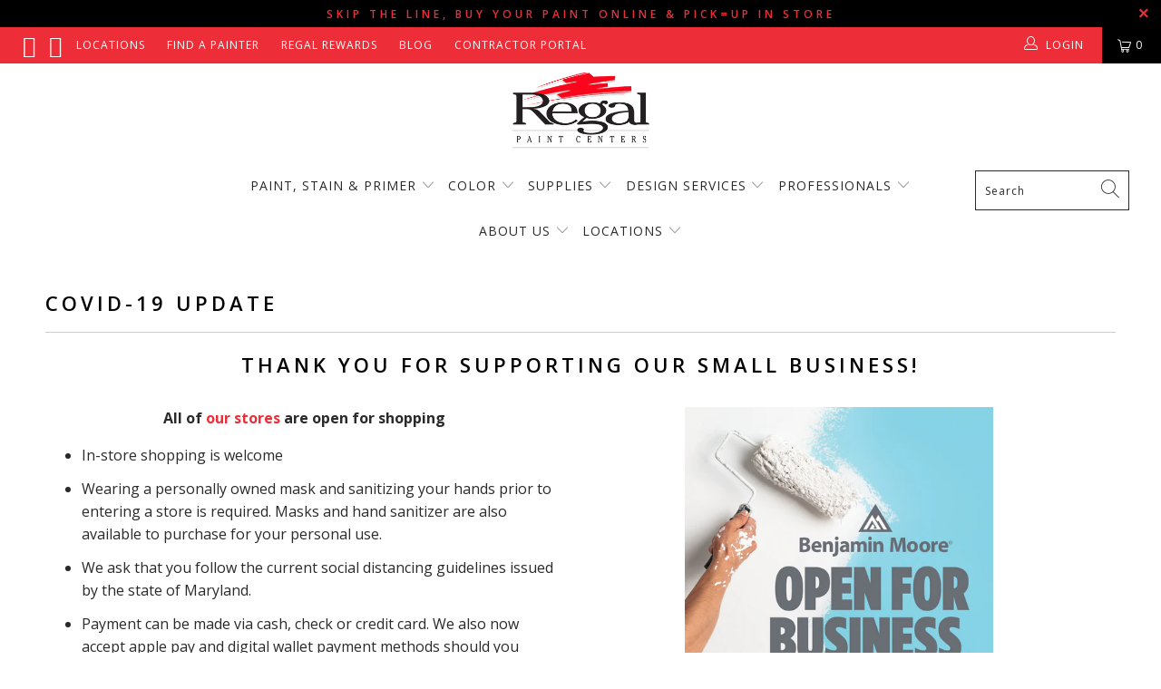

--- FILE ---
content_type: text/html; charset=utf-8
request_url: https://regalpaintcenters.com/pages/covid-19-update
body_size: 34664
content:


 <!DOCTYPE html>
<html lang="en"> <head>
<meta name="facebook-domain-verification" content="mgwj5jq64pm7i5war5fiskwh5rt6a4" />


<!-- Google tag (gtag.js) -->
<script async src="https://www.googletagmanager.com/gtag/js?id=AW-635958817"></script>
<script>
  window.dataLayer = window.dataLayer || [];
  function gtag(){dataLayer.push(arguments);}
  gtag('js', new Date());

  gtag('config', 'AW-635958817');
</script>

<meta name="google-site-verification" content="PpRfvJXfL6pllZmzu2XQcErV9P6fEUnvz3N5uQJ3smQ" /> <meta charset="utf-8"> <meta http-equiv="cleartype" content="on"> <meta name="robots" content="index,follow">

	<!-- Facebook Verification Code --> <meta name="facebook-domain-verification" content="bbnyd9dk0mruaczdbxyldmhepd0bdk" /> <!-- Mobile Specific Metas --> <meta name="HandheldFriendly" content="True"> <meta name="MobileOptimized" content="320"> <meta name="viewport" content="width=device-width,initial-scale=1"> <meta name="theme-color" content="#ffffff"> <title>
      COVID-19 Update | Regal Paint Centers</title> <link rel="preconnect dns-prefetch" href="https://fonts.shopifycdn.com" /> <link rel="preconnect dns-prefetch" href="https://cdn.shopify.com" /> <link rel="preconnect dns-prefetch" href="https://v.shopify.com" /> <link rel="preconnect dns-prefetch" href="https://cdn.shopifycloud.com" /> <link rel="preconnect dns-prefetch" href="https://productreviews.shopifycdn.com" /> <link rel="stylesheet" href="https://cdnjs.cloudflare.com/ajax/libs/fancybox/3.5.6/jquery.fancybox.css"> <!-- Stylesheets for Turbo "5.0.2" --> <link href="//regalpaintcenters.com/cdn/shop/t/66/assets/styles.scss.css?v=98106499383557809491768313857" rel="stylesheet" type="text/css" media="all" /> <script>
      window.lazySizesConfig = window.lazySizesConfig || {};

      lazySizesConfig.expand = 300;
      lazySizesConfig.loadHidden = false;

      /*! lazysizes - v4.1.4 */
      !function(a,b){var c=b(a,a.document);a.lazySizes=c,"object"==typeof module&&module.exports&&(module.exports=c)}(window,function(a,b){"use strict";if(b.getElementsByClassName){var c,d,e=b.documentElement,f=a.Date,g=a.HTMLPictureElement,h="addEventListener",i="getAttribute",j=a[h],k=a.setTimeout,l=a.requestAnimationFrame||k,m=a.requestIdleCallback,n=/^picture$/i,o=["load","error","lazyincluded","_lazyloaded"],p={},q=Array.prototype.forEach,r=function(a,b){return p[b]||(p[b]=new RegExp("(\\s|^)"+b+"(\\s|$)")),p[b].test(a[i]("class")||"")&&p[b]},s=function(a,b){r(a,b)||a.setAttribute("class",(a[i]("class")||"").trim()+" "+b)},t=function(a,b){var c;(c=r(a,b))&&a.setAttribute("class",(a[i]("class")||"").replace(c," "))},u=function(a,b,c){var d=c?h:"removeEventListener";c&&u(a,b),o.forEach(function(c){a[d](c,b)})},v=function(a,d,e,f,g){var h=b.createEvent("Event");return e||(e={}),e.instance=c,h.initEvent(d,!f,!g),h.detail=e,a.dispatchEvent(h),h},w=function(b,c){var e;!g&&(e=a.picturefill||d.pf)?(c&&c.src&&!b[i]("srcset")&&b.setAttribute("srcset",c.src),e({reevaluate:!0,elements:[b]})):c&&c.src&&(b.src=c.src)},x=function(a,b){return(getComputedStyle(a,null)||{})[b]},y=function(a,b,c){for(c=c||a.offsetWidth;c<d.minSize&&b&&!a._lazysizesWidth;)c=b.offsetWidth,b=b.parentNode;return c},z=function(){var a,c,d=[],e=[],f=d,g=function(){var b=f;for(f=d.length?e:d,a=!0,c=!1;b.length;)b.shift()();a=!1},h=function(d,e){a&&!e?d.apply(this,arguments):(f.push(d),c||(c=!0,(b.hidden?k:l)(g)))};return h._lsFlush=g,h}(),A=function(a,b){return b?function(){z(a)}:function(){var b=this,c=arguments;z(function(){a.apply(b,c)})}},B=function(a){var b,c=0,e=d.throttleDelay,g=d.ricTimeout,h=function(){b=!1,c=f.now(),a()},i=m&&g>49?function(){m(h,{timeout:g}),g!==d.ricTimeout&&(g=d.ricTimeout)}:A(function(){k(h)},!0);return function(a){var d;(a=a===!0)&&(g=33),b||(b=!0,d=e-(f.now()-c),0>d&&(d=0),a||9>d?i():k(i,d))}},C=function(a){var b,c,d=99,e=function(){b=null,a()},g=function(){var a=f.now()-c;d>a?k(g,d-a):(m||e)(e)};return function(){c=f.now(),b||(b=k(g,d))}};!function(){var b,c={lazyClass:"lazyload",loadedClass:"lazyloaded",loadingClass:"lazyloading",preloadClass:"lazypreload",errorClass:"lazyerror",autosizesClass:"lazyautosizes",srcAttr:"data-src",srcsetAttr:"data-srcset",sizesAttr:"data-sizes",minSize:40,customMedia:{},init:!0,expFactor:1.5,hFac:.8,loadMode:2,loadHidden:!0,ricTimeout:0,throttleDelay:125};d=a.lazySizesConfig||a.lazysizesConfig||{};for(b in c)b in d||(d[b]=c[b]);a.lazySizesConfig=d,k(function(){d.init&&F()})}();var D=function(){var g,l,m,o,p,y,D,F,G,H,I,J,K,L,M=/^img$/i,N=/^iframe$/i,O="onscroll"in a&&!/(gle|ing)bot/.test(navigator.userAgent),P=0,Q=0,R=0,S=-1,T=function(a){R--,a&&a.target&&u(a.target,T),(!a||0>R||!a.target)&&(R=0)},U=function(a,c){var d,f=a,g="hidden"==x(b.body,"visibility")||"hidden"!=x(a.parentNode,"visibility")&&"hidden"!=x(a,"visibility");for(F-=c,I+=c,G-=c,H+=c;g&&(f=f.offsetParent)&&f!=b.body&&f!=e;)g=(x(f,"opacity")||1)>0,g&&"visible"!=x(f,"overflow")&&(d=f.getBoundingClientRect(),g=H>d.left&&G<d.right&&I>d.top-1&&F<d.bottom+1);return g},V=function(){var a,f,h,j,k,m,n,p,q,r=c.elements;if((o=d.loadMode)&&8>R&&(a=r.length)){f=0,S++,null==K&&("expand"in d||(d.expand=e.clientHeight>500&&e.clientWidth>500?500:370),J=d.expand,K=J*d.expFactor),K>Q&&1>R&&S>2&&o>2&&!b.hidden?(Q=K,S=0):Q=o>1&&S>1&&6>R?J:P;for(;a>f;f++)if(r[f]&&!r[f]._lazyRace)if(O)if((p=r[f][i]("data-expand"))&&(m=1*p)||(m=Q),q!==m&&(y=innerWidth+m*L,D=innerHeight+m,n=-1*m,q=m),h=r[f].getBoundingClientRect(),(I=h.bottom)>=n&&(F=h.top)<=D&&(H=h.right)>=n*L&&(G=h.left)<=y&&(I||H||G||F)&&(d.loadHidden||"hidden"!=x(r[f],"visibility"))&&(l&&3>R&&!p&&(3>o||4>S)||U(r[f],m))){if(ba(r[f]),k=!0,R>9)break}else!k&&l&&!j&&4>R&&4>S&&o>2&&(g[0]||d.preloadAfterLoad)&&(g[0]||!p&&(I||H||G||F||"auto"!=r[f][i](d.sizesAttr)))&&(j=g[0]||r[f]);else ba(r[f]);j&&!k&&ba(j)}},W=B(V),X=function(a){s(a.target,d.loadedClass),t(a.target,d.loadingClass),u(a.target,Z),v(a.target,"lazyloaded")},Y=A(X),Z=function(a){Y({target:a.target})},$=function(a,b){try{a.contentWindow.location.replace(b)}catch(c){a.src=b}},_=function(a){var b,c=a[i](d.srcsetAttr);(b=d.customMedia[a[i]("data-media")||a[i]("media")])&&a.setAttribute("media",b),c&&a.setAttribute("srcset",c)},aa=A(function(a,b,c,e,f){var g,h,j,l,o,p;(o=v(a,"lazybeforeunveil",b)).defaultPrevented||(e&&(c?s(a,d.autosizesClass):a.setAttribute("sizes",e)),h=a[i](d.srcsetAttr),g=a[i](d.srcAttr),f&&(j=a.parentNode,l=j&&n.test(j.nodeName||"")),p=b.firesLoad||"src"in a&&(h||g||l),o={target:a},p&&(u(a,T,!0),clearTimeout(m),m=k(T,2500),s(a,d.loadingClass),u(a,Z,!0)),l&&q.call(j.getElementsByTagName("source"),_),h?a.setAttribute("srcset",h):g&&!l&&(N.test(a.nodeName)?$(a,g):a.src=g),f&&(h||l)&&w(a,{src:g})),a._lazyRace&&delete a._lazyRace,t(a,d.lazyClass),z(function(){(!p||a.complete&&a.naturalWidth>1)&&(p?T(o):R--,X(o))},!0)}),ba=function(a){var b,c=M.test(a.nodeName),e=c&&(a[i](d.sizesAttr)||a[i]("sizes")),f="auto"==e;(!f&&l||!c||!a[i]("src")&&!a.srcset||a.complete||r(a,d.errorClass)||!r(a,d.lazyClass))&&(b=v(a,"lazyunveilread").detail,f&&E.updateElem(a,!0,a.offsetWidth),a._lazyRace=!0,R++,aa(a,b,f,e,c))},ca=function(){if(!l){if(f.now()-p<999)return void k(ca,999);var a=C(function(){d.loadMode=3,W()});l=!0,d.loadMode=3,W(),j("scroll",function(){3==d.loadMode&&(d.loadMode=2),a()},!0)}};return{_:function(){p=f.now(),c.elements=b.getElementsByClassName(d.lazyClass),g=b.getElementsByClassName(d.lazyClass+" "+d.preloadClass),L=d.hFac,j("scroll",W,!0),j("resize",W,!0),a.MutationObserver?new MutationObserver(W).observe(e,{childList:!0,subtree:!0,attributes:!0}):(e[h]("DOMNodeInserted",W,!0),e[h]("DOMAttrModified",W,!0),setInterval(W,999)),j("hashchange",W,!0),["focus","mouseover","click","load","transitionend","animationend","webkitAnimationEnd"].forEach(function(a){b[h](a,W,!0)}),/d$|^c/.test(b.readyState)?ca():(j("load",ca),b[h]("DOMContentLoaded",W),k(ca,2e4)),c.elements.length?(V(),z._lsFlush()):W()},checkElems:W,unveil:ba}}(),E=function(){var a,c=A(function(a,b,c,d){var e,f,g;if(a._lazysizesWidth=d,d+="px",a.setAttribute("sizes",d),n.test(b.nodeName||""))for(e=b.getElementsByTagName("source"),f=0,g=e.length;g>f;f++)e[f].setAttribute("sizes",d);c.detail.dataAttr||w(a,c.detail)}),e=function(a,b,d){var e,f=a.parentNode;f&&(d=y(a,f,d),e=v(a,"lazybeforesizes",{width:d,dataAttr:!!b}),e.defaultPrevented||(d=e.detail.width,d&&d!==a._lazysizesWidth&&c(a,f,e,d)))},f=function(){var b,c=a.length;if(c)for(b=0;c>b;b++)e(a[b])},g=C(f);return{_:function(){a=b.getElementsByClassName(d.autosizesClass),j("resize",g)},checkElems:g,updateElem:e}}(),F=function(){F.i||(F.i=!0,E._(),D._())};return c={cfg:d,autoSizer:E,loader:D,init:F,uP:w,aC:s,rC:t,hC:r,fire:v,gW:y,rAF:z}}});

      /*! lazysizes - v4.1.4 */
      !function(a,b){var c=function(){b(a.lazySizes),a.removeEventListener("lazyunveilread",c,!0)};b=b.bind(null,a,a.document),"object"==typeof module&&module.exports?b(require("lazysizes")):a.lazySizes?c():a.addEventListener("lazyunveilread",c,!0)}(window,function(a,b,c){"use strict";function d(){this.ratioElems=b.getElementsByClassName("lazyaspectratio"),this._setupEvents(),this.processImages()}if(a.addEventListener){var e,f,g,h=Array.prototype.forEach,i=/^picture$/i,j="data-aspectratio",k="img["+j+"]",l=function(b){return a.matchMedia?(l=function(a){return!a||(matchMedia(a)||{}).matches})(b):a.Modernizr&&Modernizr.mq?!b||Modernizr.mq(b):!b},m=c.aC,n=c.rC,o=c.cfg;d.prototype={_setupEvents:function(){var a=this,c=function(b){b.naturalWidth<36?a.addAspectRatio(b,!0):a.removeAspectRatio(b,!0)},d=function(){a.processImages()};b.addEventListener("load",function(a){a.target.getAttribute&&a.target.getAttribute(j)&&c(a.target)},!0),addEventListener("resize",function(){var b,d=function(){h.call(a.ratioElems,c)};return function(){clearTimeout(b),b=setTimeout(d,99)}}()),b.addEventListener("DOMContentLoaded",d),addEventListener("load",d)},processImages:function(a){var c,d;a||(a=b),c="length"in a&&!a.nodeName?a:a.querySelectorAll(k);for(d=0;d<c.length;d++)c[d].naturalWidth>36?this.removeAspectRatio(c[d]):this.addAspectRatio(c[d])},getSelectedRatio:function(a){var b,c,d,e,f,g=a.parentNode;if(g&&i.test(g.nodeName||""))for(d=g.getElementsByTagName("source"),b=0,c=d.length;c>b;b++)if(e=d[b].getAttribute("data-media")||d[b].getAttribute("media"),o.customMedia[e]&&(e=o.customMedia[e]),l(e)){f=d[b].getAttribute(j);break}return f||a.getAttribute(j)||""},parseRatio:function(){var a=/^\s*([+\d\.]+)(\s*[\/x]\s*([+\d\.]+))?\s*$/,b={};return function(c){var d;return!b[c]&&(d=c.match(a))&&(d[3]?b[c]=d[1]/d[3]:b[c]=1*d[1]),b[c]}}(),addAspectRatio:function(b,c){var d,e=b.offsetWidth,f=b.offsetHeight;return c||m(b,"lazyaspectratio"),36>e&&0>=f?void((e||f&&a.console)&&console.log("Define width or height of image, so we can calculate the other dimension")):(d=this.getSelectedRatio(b),d=this.parseRatio(d),void(d&&(e?b.style.height=e/d+"px":b.style.width=f*d+"px")))},removeAspectRatio:function(a){n(a,"lazyaspectratio"),a.style.height="",a.style.width="",a.removeAttribute(j)}},f=function(){g=a.jQuery||a.Zepto||a.shoestring||a.$,g&&g.fn&&!g.fn.imageRatio&&g.fn.filter&&g.fn.add&&g.fn.find?g.fn.imageRatio=function(){return e.processImages(this.find(k).add(this.filter(k))),this}:g=!1},f(),setTimeout(f),e=new d,a.imageRatio=e,"object"==typeof module&&module.exports?module.exports=e:"function"==typeof define&&define.amd&&define(e)}});

        /*! lazysizes - v4.1.5 */
        !function(a,b){var c=function(){b(a.lazySizes),a.removeEventListener("lazyunveilread",c,!0)};b=b.bind(null,a,a.document),"object"==typeof module&&module.exports?b(require("lazysizes")):a.lazySizes?c():a.addEventListener("lazyunveilread",c,!0)}(window,function(a,b,c){"use strict";if(a.addEventListener){var d=/\s+/g,e=/\s*\|\s+|\s+\|\s*/g,f=/^(.+?)(?:\s+\[\s*(.+?)\s*\])(?:\s+\[\s*(.+?)\s*\])?$/,g=/^\s*\(*\s*type\s*:\s*(.+?)\s*\)*\s*$/,h=/\(|\)|'/,i={contain:1,cover:1},j=function(a){var b=c.gW(a,a.parentNode);return(!a._lazysizesWidth||b>a._lazysizesWidth)&&(a._lazysizesWidth=b),a._lazysizesWidth},k=function(a){var b;return b=(getComputedStyle(a)||{getPropertyValue:function(){}}).getPropertyValue("background-size"),!i[b]&&i[a.style.backgroundSize]&&(b=a.style.backgroundSize),b},l=function(a,b){if(b){var c=b.match(g);c&&c[1]?a.setAttribute("type",c[1]):a.setAttribute("media",lazySizesConfig.customMedia[b]||b)}},m=function(a,c,g){var h=b.createElement("picture"),i=c.getAttribute(lazySizesConfig.sizesAttr),j=c.getAttribute("data-ratio"),k=c.getAttribute("data-optimumx");c._lazybgset&&c._lazybgset.parentNode==c&&c.removeChild(c._lazybgset),Object.defineProperty(g,"_lazybgset",{value:c,writable:!0}),Object.defineProperty(c,"_lazybgset",{value:h,writable:!0}),a=a.replace(d," ").split(e),h.style.display="none",g.className=lazySizesConfig.lazyClass,1!=a.length||i||(i="auto"),a.forEach(function(a){var c,d=b.createElement("source");i&&"auto"!=i&&d.setAttribute("sizes",i),(c=a.match(f))?(d.setAttribute(lazySizesConfig.srcsetAttr,c[1]),l(d,c[2]),l(d,c[3])):d.setAttribute(lazySizesConfig.srcsetAttr,a),h.appendChild(d)}),i&&(g.setAttribute(lazySizesConfig.sizesAttr,i),c.removeAttribute(lazySizesConfig.sizesAttr),c.removeAttribute("sizes")),k&&g.setAttribute("data-optimumx",k),j&&g.setAttribute("data-ratio",j),h.appendChild(g),c.appendChild(h)},n=function(a){if(a.target._lazybgset){var b=a.target,d=b._lazybgset,e=b.currentSrc||b.src;if(e){var f=c.fire(d,"bgsetproxy",{src:e,useSrc:h.test(e)?JSON.stringify(e):e});f.defaultPrevented||(d.style.backgroundImage="url("+f.detail.useSrc+")")}b._lazybgsetLoading&&(c.fire(d,"_lazyloaded",{},!1,!0),delete b._lazybgsetLoading)}};addEventListener("lazybeforeunveil",function(a){var d,e,f;!a.defaultPrevented&&(d=a.target.getAttribute("data-bgset"))&&(f=a.target,e=b.createElement("img"),e.alt="",e._lazybgsetLoading=!0,a.detail.firesLoad=!0,m(d,f,e),setTimeout(function(){c.loader.unveil(e),c.rAF(function(){c.fire(e,"_lazyloaded",{},!0,!0),e.complete&&n({target:e})})}))}),b.addEventListener("load",n,!0),a.addEventListener("lazybeforesizes",function(a){if(a.detail.instance==c&&a.target._lazybgset&&a.detail.dataAttr){var b=a.target._lazybgset,d=k(b);i[d]&&(a.target._lazysizesParentFit=d,c.rAF(function(){a.target.setAttribute("data-parent-fit",d),a.target._lazysizesParentFit&&delete a.target._lazysizesParentFit}))}},!0),b.documentElement.addEventListener("lazybeforesizes",function(a){!a.defaultPrevented&&a.target._lazybgset&&a.detail.instance==c&&(a.detail.width=j(a.target._lazybgset))})}});</script> <script>
      
Shopify = window.Shopify || {};Shopify.theme_settings = {};Shopify.theme_settings.display_tos_checkbox = false;Shopify.theme_settings.go_to_checkout = false;Shopify.theme_settings.cart_action = "reload_page";Shopify.theme_settings.collection_swatches = false;Shopify.theme_settings.collection_secondary_image = false;Shopify.theme_settings.show_multiple_currencies = false;Shopify.theme_settings.display_inventory_left = false;Shopify.theme_settings.inventory_threshold = 10;Shopify.theme_settings.limit_quantity = false;Shopify.theme_settings.menu_position = "inline";Shopify.theme_settings.newsletter_popup = false;Shopify.theme_settings.newsletter_popup_days = "14";Shopify.theme_settings.newsletter_popup_mobile = false;Shopify.theme_settings.newsletter_popup_seconds = 0;Shopify.theme_settings.pagination_type = "load_more";Shopify.theme_settings.search_pagination_type = "infinite_scroll";Shopify.theme_settings.enable_shopify_review_comments = true;Shopify.theme_settings.enable_shopify_collection_badges = false;Shopify.theme_settings.quick_shop_thumbnail_position = "bottom-thumbnails";Shopify.theme_settings.product_form_style = "dropdown";Shopify.theme_settings.sale_banner_enabled = true;Shopify.theme_settings.display_savings = false;Shopify.theme_settings.display_sold_out_price = false;Shopify.theme_settings.sold_out_text = "Sold Out";Shopify.theme_settings.free_text = "";Shopify.theme_settings.search_option = "everything";Shopify.theme_settings.search_items_to_display = 10;Shopify.theme_settings.enable_autocomplete = true;Shopify.theme_settings.page_dots_enabled = true;Shopify.theme_settings.slideshow_arrow_size = "regular";Shopify.theme_settings.quick_shop_enabled = false;Shopify.translation =Shopify.translation || {};Shopify.translation.agree_to_terms_warning = "You must agree with the terms and conditions to checkout.";Shopify.translation.one_item_left = "item left";Shopify.translation.items_left_text = "items left";Shopify.translation.cart_savings_text = "Total Savings";Shopify.translation.cart_discount_text = "Discount";Shopify.translation.cart_subtotal_text = "Subtotal";Shopify.translation.cart_remove_text = "Remove";Shopify.translation.newsletter_success_text = "Thank you for joining our mailing list!";Shopify.translation.notify_email = "Enter your email address...";Shopify.translation.notify_email_value = "Translation missing: en.contact.fields.email";Shopify.translation.notify_email_send = "Send";Shopify.translation.notify_message_first = "Please notify me when ";Shopify.translation.notify_message_last = " becomes available - ";Shopify.translation.notify_success_text = "Thanks! We will notify you when this product becomes available!";Shopify.translation.add_to_cart = "Add to Cart";Shopify.translation.coming_soon_text = "Coming Soon";Shopify.translation.sold_out_text = "Sold Out";Shopify.translation.sale_text = "Sale";Shopify.translation.savings_text = "You Save";Shopify.translation.free_price_text = "Translation missing: en.settings.free_price_text";Shopify.translation.from_text = "from";Shopify.translation.new_text = "New";Shopify.translation.pre_order_text = "Pre-Order";Shopify.translation.unavailable_text = "Unavailable";Shopify.translation.all_results = "View all results";</script> <meta name="description" content="Find Regal Paint Centers COVID-19 updates here." /> <link rel="shortcut icon" type="image/x-icon" href="//regalpaintcenters.com/cdn/shop/files/Regal-favicon-3_180x180.png?v=1613785232"> <link rel="apple-touch-icon" href="//regalpaintcenters.com/cdn/shop/files/Regal-favicon-3_180x180.png?v=1613785232"/> <link rel="apple-touch-icon" sizes="57x57" href="//regalpaintcenters.com/cdn/shop/files/Regal-favicon-3_57x57.png?v=1613785232"/> <link rel="apple-touch-icon" sizes="60x60" href="//regalpaintcenters.com/cdn/shop/files/Regal-favicon-3_60x60.png?v=1613785232"/> <link rel="apple-touch-icon" sizes="72x72" href="//regalpaintcenters.com/cdn/shop/files/Regal-favicon-3_72x72.png?v=1613785232"/> <link rel="apple-touch-icon" sizes="76x76" href="//regalpaintcenters.com/cdn/shop/files/Regal-favicon-3_76x76.png?v=1613785232"/> <link rel="apple-touch-icon" sizes="114x114" href="//regalpaintcenters.com/cdn/shop/files/Regal-favicon-3_114x114.png?v=1613785232"/> <link rel="apple-touch-icon" sizes="180x180" href="//regalpaintcenters.com/cdn/shop/files/Regal-favicon-3_180x180.png?v=1613785232"/> <link rel="apple-touch-icon" sizes="228x228" href="//regalpaintcenters.com/cdn/shop/files/Regal-favicon-3_228x228.png?v=1613785232"/> <link rel="canonical" href="https://regalpaintcenters.com/pages/covid-19-update" /> <script>window.performance && window.performance.mark && window.performance.mark('shopify.content_for_header.start');</script><meta id="shopify-digital-wallet" name="shopify-digital-wallet" content="/6160023622/digital_wallets/dialog">
<meta name="shopify-checkout-api-token" content="5879ba63f2e0bbe1e36d044c7c752cfb">
<meta id="in-context-paypal-metadata" data-shop-id="6160023622" data-venmo-supported="false" data-environment="production" data-locale="en_US" data-paypal-v4="true" data-currency="USD">
<script async="async" src="/checkouts/internal/preloads.js?locale=en-US"></script>
<script id="apple-pay-shop-capabilities" type="application/json">{"shopId":6160023622,"countryCode":"US","currencyCode":"USD","merchantCapabilities":["supports3DS"],"merchantId":"gid:\/\/shopify\/Shop\/6160023622","merchantName":"Regal Paint Centers","requiredBillingContactFields":["postalAddress","email","phone"],"requiredShippingContactFields":["postalAddress","email","phone"],"shippingType":"shipping","supportedNetworks":["visa","masterCard","amex","discover","elo","jcb"],"total":{"type":"pending","label":"Regal Paint Centers","amount":"1.00"},"shopifyPaymentsEnabled":true,"supportsSubscriptions":true}</script>
<script id="shopify-features" type="application/json">{"accessToken":"5879ba63f2e0bbe1e36d044c7c752cfb","betas":["rich-media-storefront-analytics"],"domain":"regalpaintcenters.com","predictiveSearch":true,"shopId":6160023622,"locale":"en"}</script>
<script>var Shopify = Shopify || {};
Shopify.shop = "paintpass3200.myshopify.com";
Shopify.locale = "en";
Shopify.currency = {"active":"USD","rate":"1.0"};
Shopify.country = "US";
Shopify.theme = {"name":"BM COTY 2026 Launch","id":142412447814,"schema_name":"Turbo","schema_version":"5.0.2","theme_store_id":null,"role":"main"};
Shopify.theme.handle = "null";
Shopify.theme.style = {"id":null,"handle":null};
Shopify.cdnHost = "regalpaintcenters.com/cdn";
Shopify.routes = Shopify.routes || {};
Shopify.routes.root = "/";</script>
<script type="module">!function(o){(o.Shopify=o.Shopify||{}).modules=!0}(window);</script>
<script>!function(o){function n(){var o=[];function n(){o.push(Array.prototype.slice.apply(arguments))}return n.q=o,n}var t=o.Shopify=o.Shopify||{};t.loadFeatures=n(),t.autoloadFeatures=n()}(window);</script>
<script id="shop-js-analytics" type="application/json">{"pageType":"page"}</script>
<script defer="defer" async type="module" src="//regalpaintcenters.com/cdn/shopifycloud/shop-js/modules/v2/client.init-shop-cart-sync_C5BV16lS.en.esm.js"></script>
<script defer="defer" async type="module" src="//regalpaintcenters.com/cdn/shopifycloud/shop-js/modules/v2/chunk.common_CygWptCX.esm.js"></script>
<script type="module">
  await import("//regalpaintcenters.com/cdn/shopifycloud/shop-js/modules/v2/client.init-shop-cart-sync_C5BV16lS.en.esm.js");
await import("//regalpaintcenters.com/cdn/shopifycloud/shop-js/modules/v2/chunk.common_CygWptCX.esm.js");

  window.Shopify.SignInWithShop?.initShopCartSync?.({"fedCMEnabled":true,"windoidEnabled":true});

</script>
<script>(function() {
  var isLoaded = false;
  function asyncLoad() {
    if (isLoaded) return;
    isLoaded = true;
    var urls = ["https:\/\/shopify.intercom.io\/widget.js?shop=paintpass3200.myshopify.com","https:\/\/cdn1.stamped.io\/files\/widget.min.js?shop=paintpass3200.myshopify.com","https:\/\/www.pxucdn.com\/apps\/uso.js?shop=paintpass3200.myshopify.com"];
    for (var i = 0; i <urls.length; i++) {
      var s = document.createElement('script');
      s.type = 'text/javascript';
      s.async = true;
      s.src = urls[i];
      var x = document.getElementsByTagName('script')[0];
      x.parentNode.insertBefore(s, x);
    }
  };
  if(window.attachEvent) {
    window.attachEvent('onload', asyncLoad);
  } else {
    window.addEventListener('load', asyncLoad, false);
  }
})();</script>
<script id="__st">var __st={"a":6160023622,"offset":-18000,"reqid":"731fd1a2-7700-472a-a6d2-4187244299b2-1768817314","pageurl":"regalpaintcenters.com\/pages\/covid-19-update","s":"pages-49337335878","u":"02b1a83f9a0a","p":"page","rtyp":"page","rid":49337335878};</script>
<script>window.ShopifyPaypalV4VisibilityTracking = true;</script>
<script id="captcha-bootstrap">!function(){'use strict';const t='contact',e='account',n='new_comment',o=[[t,t],['blogs',n],['comments',n],[t,'customer']],c=[[e,'customer_login'],[e,'guest_login'],[e,'recover_customer_password'],[e,'create_customer']],r=t=>t.map((([t,e])=>`form[action*='/${t}']:not([data-nocaptcha='true']) input[name='form_type'][value='${e}']`)).join(','),a=t=>()=>t?[...document.querySelectorAll(t)].map((t=>t.form)):[];function s(){const t=[...o],e=r(t);return a(e)}const i='password',u='form_key',d=['recaptcha-v3-token','g-recaptcha-response','h-captcha-response',i],f=()=>{try{return window.sessionStorage}catch{return}},m='__shopify_v',_=t=>t.elements[u];function p(t,e,n=!1){try{const o=window.sessionStorage,c=JSON.parse(o.getItem(e)),{data:r}=function(t){const{data:e,action:n}=t;return t[m]||n?{data:e,action:n}:{data:t,action:n}}(c);for(const[e,n]of Object.entries(r))t.elements[e]&&(t.elements[e].value=n);n&&o.removeItem(e)}catch(o){console.error('form repopulation failed',{error:o})}}const l='form_type',E='cptcha';function T(t){t.dataset[E]=!0}const w=window,h=w.document,L='Shopify',v='ce_forms',y='captcha';let A=!1;((t,e)=>{const n=(g='f06e6c50-85a8-45c8-87d0-21a2b65856fe',I='https://cdn.shopify.com/shopifycloud/storefront-forms-hcaptcha/ce_storefront_forms_captcha_hcaptcha.v1.5.2.iife.js',D={infoText:'Protected by hCaptcha',privacyText:'Privacy',termsText:'Terms'},(t,e,n)=>{const o=w[L][v],c=o.bindForm;if(c)return c(t,g,e,D).then(n);var r;o.q.push([[t,g,e,D],n]),r=I,A||(h.body.append(Object.assign(h.createElement('script'),{id:'captcha-provider',async:!0,src:r})),A=!0)});var g,I,D;w[L]=w[L]||{},w[L][v]=w[L][v]||{},w[L][v].q=[],w[L][y]=w[L][y]||{},w[L][y].protect=function(t,e){n(t,void 0,e),T(t)},Object.freeze(w[L][y]),function(t,e,n,w,h,L){const[v,y,A,g]=function(t,e,n){const i=e?o:[],u=t?c:[],d=[...i,...u],f=r(d),m=r(i),_=r(d.filter((([t,e])=>n.includes(e))));return[a(f),a(m),a(_),s()]}(w,h,L),I=t=>{const e=t.target;return e instanceof HTMLFormElement?e:e&&e.form},D=t=>v().includes(t);t.addEventListener('submit',(t=>{const e=I(t);if(!e)return;const n=D(e)&&!e.dataset.hcaptchaBound&&!e.dataset.recaptchaBound,o=_(e),c=g().includes(e)&&(!o||!o.value);(n||c)&&t.preventDefault(),c&&!n&&(function(t){try{if(!f())return;!function(t){const e=f();if(!e)return;const n=_(t);if(!n)return;const o=n.value;o&&e.removeItem(o)}(t);const e=Array.from(Array(32),(()=>Math.random().toString(36)[2])).join('');!function(t,e){_(t)||t.append(Object.assign(document.createElement('input'),{type:'hidden',name:u})),t.elements[u].value=e}(t,e),function(t,e){const n=f();if(!n)return;const o=[...t.querySelectorAll(`input[type='${i}']`)].map((({name:t})=>t)),c=[...d,...o],r={};for(const[a,s]of new FormData(t).entries())c.includes(a)||(r[a]=s);n.setItem(e,JSON.stringify({[m]:1,action:t.action,data:r}))}(t,e)}catch(e){console.error('failed to persist form',e)}}(e),e.submit())}));const S=(t,e)=>{t&&!t.dataset[E]&&(n(t,e.some((e=>e===t))),T(t))};for(const o of['focusin','change'])t.addEventListener(o,(t=>{const e=I(t);D(e)&&S(e,y())}));const B=e.get('form_key'),M=e.get(l),P=B&&M;t.addEventListener('DOMContentLoaded',(()=>{const t=y();if(P)for(const e of t)e.elements[l].value===M&&p(e,B);[...new Set([...A(),...v().filter((t=>'true'===t.dataset.shopifyCaptcha))])].forEach((e=>S(e,t)))}))}(h,new URLSearchParams(w.location.search),n,t,e,['guest_login'])})(!0,!0)}();</script>
<script integrity="sha256-4kQ18oKyAcykRKYeNunJcIwy7WH5gtpwJnB7kiuLZ1E=" data-source-attribution="shopify.loadfeatures" defer="defer" src="//regalpaintcenters.com/cdn/shopifycloud/storefront/assets/storefront/load_feature-a0a9edcb.js" crossorigin="anonymous"></script>
<script data-source-attribution="shopify.dynamic_checkout.dynamic.init">var Shopify=Shopify||{};Shopify.PaymentButton=Shopify.PaymentButton||{isStorefrontPortableWallets:!0,init:function(){window.Shopify.PaymentButton.init=function(){};var t=document.createElement("script");t.src="https://regalpaintcenters.com/cdn/shopifycloud/portable-wallets/latest/portable-wallets.en.js",t.type="module",document.head.appendChild(t)}};
</script>
<script data-source-attribution="shopify.dynamic_checkout.buyer_consent">
  function portableWalletsHideBuyerConsent(e){var t=document.getElementById("shopify-buyer-consent"),n=document.getElementById("shopify-subscription-policy-button");t&&n&&(t.classList.add("hidden"),t.setAttribute("aria-hidden","true"),n.removeEventListener("click",e))}function portableWalletsShowBuyerConsent(e){var t=document.getElementById("shopify-buyer-consent"),n=document.getElementById("shopify-subscription-policy-button");t&&n&&(t.classList.remove("hidden"),t.removeAttribute("aria-hidden"),n.addEventListener("click",e))}window.Shopify?.PaymentButton&&(window.Shopify.PaymentButton.hideBuyerConsent=portableWalletsHideBuyerConsent,window.Shopify.PaymentButton.showBuyerConsent=portableWalletsShowBuyerConsent);
</script>
<script data-source-attribution="shopify.dynamic_checkout.cart.bootstrap">document.addEventListener("DOMContentLoaded",(function(){function t(){return document.querySelector("shopify-accelerated-checkout-cart, shopify-accelerated-checkout")}if(t())Shopify.PaymentButton.init();else{new MutationObserver((function(e,n){t()&&(Shopify.PaymentButton.init(),n.disconnect())})).observe(document.body,{childList:!0,subtree:!0})}}));
</script>
<link id="shopify-accelerated-checkout-styles" rel="stylesheet" media="screen" href="https://regalpaintcenters.com/cdn/shopifycloud/portable-wallets/latest/accelerated-checkout-backwards-compat.css" crossorigin="anonymous">
<style id="shopify-accelerated-checkout-cart">
        #shopify-buyer-consent {
  margin-top: 1em;
  display: inline-block;
  width: 100%;
}

#shopify-buyer-consent.hidden {
  display: none;
}

#shopify-subscription-policy-button {
  background: none;
  border: none;
  padding: 0;
  text-decoration: underline;
  font-size: inherit;
  cursor: pointer;
}

#shopify-subscription-policy-button::before {
  box-shadow: none;
}

      </style>

<script>window.performance && window.performance.mark && window.performance.mark('shopify.content_for_header.end');</script>
    

    

<meta name="author" content="Regal Paint Centers">
<meta property="og:url" content="https://regalpaintcenters.com/pages/covid-19-update">
<meta property="og:site_name" content="Regal Paint Centers"> <meta property="og:type" content="article"> <meta property="og:title" content="COVID-19 Update"> <meta property="og:image" content="https://cdn.shopify.com/s/files/1/0061/6002/3622/files/DIY_Initiative_-_Insta_Post_1_480x480.jpg?v=1591911373"> <meta property="og:image:secure_url" content="https://cdn.shopify.com/s/files/1/0061/6002/3622/files/DIY_Initiative_-_Insta_Post_1_480x480.jpg?v=1591911373"> <meta property="og:description" content="Find Regal Paint Centers COVID-19 updates here.">




<meta name="twitter:card" content="summary">


    
    
    
    

<!-- BEGIN app block: shopify://apps/klaviyo-email-marketing-sms/blocks/klaviyo-onsite-embed/2632fe16-c075-4321-a88b-50b567f42507 -->












  <script async src="https://static.klaviyo.com/onsite/js/Xgmkzz/klaviyo.js?company_id=Xgmkzz"></script>
  <script>!function(){if(!window.klaviyo){window._klOnsite=window._klOnsite||[];try{window.klaviyo=new Proxy({},{get:function(n,i){return"push"===i?function(){var n;(n=window._klOnsite).push.apply(n,arguments)}:function(){for(var n=arguments.length,o=new Array(n),w=0;w<n;w++)o[w]=arguments[w];var t="function"==typeof o[o.length-1]?o.pop():void 0,e=new Promise((function(n){window._klOnsite.push([i].concat(o,[function(i){t&&t(i),n(i)}]))}));return e}}})}catch(n){window.klaviyo=window.klaviyo||[],window.klaviyo.push=function(){var n;(n=window._klOnsite).push.apply(n,arguments)}}}}();</script>

  




  <script>
    window.klaviyoReviewsProductDesignMode = false
  </script>







<!-- END app block --><!-- BEGIN app block: shopify://apps/zapiet-pickup-delivery/blocks/app-embed/5599aff0-8af1-473a-a372-ecd72a32b4d5 -->









    <style>#storePickupApp {
}</style>




<script type="text/javascript">
    var zapietTranslations = {};

    window.ZapietMethods = {"pickup":{"active":true,"enabled":true,"name":"Pickup","sort":0,"status":{"condition":"price","operator":"morethan","value":0,"enabled":true,"product_conditions":{"enabled":true,"value":"CS Peel \u0026 Stick Samples","enable":false,"property":"type","hide_button":true}},"button":{"type":"default","default":null,"hover":"","active":null}},"delivery":{"active":false,"enabled":true,"name":"Delivery","sort":1,"status":{"condition":"price","operator":"morethan","value":5000,"enabled":true,"product_conditions":{"enabled":true,"value":"CS Peel \u0026 Stick Samples","enable":false,"property":"type","hide_button":true}},"button":{"type":"default","default":null,"hover":"","active":null}},"shipping":{"active":false,"enabled":true,"name":"Shipping","sort":1,"status":{"condition":"price","operator":"lessthan","value":1,"enabled":false,"product_conditions":{"enabled":true,"value":"CS Peel \u0026 Stick Samples","enable":true,"property":"type","hide_button":true}},"button":{"type":"default","default":null,"hover":"","active":null}}}
    window.ZapietEvent = {
        listen: function(eventKey, callback) {
            if (!this.listeners) {
                this.listeners = [];
            }
            this.listeners.push({
                eventKey: eventKey,
                callback: callback
            });
        },
    };

    

    
        
        var language_settings = {"enable_app":true,"enable_geo_search_for_pickups":true,"pickup_region_filter_enabled":false,"pickup_region_filter_field":null,"currency":"USD","weight_format":"lb","pickup.enable_map":false,"delivery_validation_method":"exact_postcode_matching","base_country_name":"United States","base_country_code":"US","method_display_style":"default","default_method_display_style":"classic","date_format":"l, F j, Y","time_format":"h:i A","week_day_start":"Sun","pickup_address_format":"<span class=\"name\"><strong>{{company_name}}</strong></span><span class=\"address\">{{address_line_1}}<br />{{city}}, {{postal_code}}</span><span class=\"distance\">{{distance}}</span>{{more_information}}","rates_enabled":true,"payment_customization_enabled":false,"distance_format":"mi","enable_delivery_address_autocompletion":false,"enable_delivery_current_location":false,"enable_pickup_address_autocompletion":false,"pickup_date_picker_enabled":true,"pickup_time_picker_enabled":true,"delivery_note_enabled":false,"delivery_note_required":false,"delivery_date_picker_enabled":true,"delivery_time_picker_enabled":true,"shipping.date_picker_enabled":false,"delivery_validate_cart":false,"pickup_validate_cart":false,"gmak":"QUl6YVN5QXk1YUNzNVpIR1ZkdXowb0trckpKNEU5Z21OZUc5VDBZ","enable_checkout_locale":true,"enable_checkout_url":true,"disable_widget_for_digital_items":false,"disable_widget_for_product_handles":"gift-card","colors":{"widget_active_background_color":null,"widget_active_border_color":null,"widget_active_icon_color":null,"widget_active_text_color":null,"widget_inactive_background_color":null,"widget_inactive_border_color":null,"widget_inactive_icon_color":null,"widget_inactive_text_color":null},"delivery_validator":{"enabled":false,"show_on_page_load":true,"sticky":true},"checkout":{"delivery":{"discount_code":null,"prepopulate_shipping_address":true,"preselect_first_available_time":true},"pickup":{"discount_code":null,"prepopulate_shipping_address":true,"customer_phone_required":false,"preselect_first_location":true,"preselect_first_available_time":true},"shipping":{"discount_code":null}},"day_name_attribute_enabled":false,"methods":{"pickup":{"active":true,"enabled":true,"name":"Pickup","sort":0,"status":{"condition":"price","operator":"morethan","value":0,"enabled":true,"product_conditions":{"enabled":true,"value":"CS Peel & Stick Samples","enable":false,"property":"type","hide_button":true}},"button":{"type":"default","default":null,"hover":"","active":null}},"delivery":{"active":false,"enabled":true,"name":"Delivery","sort":1,"status":{"condition":"price","operator":"morethan","value":5000,"enabled":true,"product_conditions":{"enabled":true,"value":"CS Peel & Stick Samples","enable":false,"property":"type","hide_button":true}},"button":{"type":"default","default":null,"hover":"","active":null}},"shipping":{"active":false,"enabled":true,"name":"Shipping","sort":1,"status":{"condition":"price","operator":"lessthan","value":1,"enabled":false,"product_conditions":{"enabled":true,"value":"CS Peel & Stick Samples","enable":true,"property":"type","hide_button":true}},"button":{"type":"default","default":null,"hover":"","active":null}}},"translations":{"methods":{"shipping":"Shipping","pickup":"Pickups","delivery":"Delivery"},"calendar":{"january":"January","february":"February","march":"March","april":"April","may":"May","june":"June","july":"July","august":"August","september":"September","october":"October","november":"November","december":"December","sunday":"Sun","monday":"Mon","tuesday":"Tue","wednesday":"Wed","thursday":"Thu","friday":"Fri","saturday":"Sat","today":"","close":"","labelMonthNext":"Next month","labelMonthPrev":"Previous month","labelMonthSelect":"Select a month","labelYearSelect":"Select a year","and":"and","between":"between"},"pickup":{"checkout_button":"Checkout","location_label":"Choose a location.","could_not_find_location":"Sorry, we could not find your location.","datepicker_label":"Choose a date and time.","datepicker_placeholder":"Choose a date and time.","date_time_output":"{{DATE}} at {{TIME}}","location_placeholder":"Enter your ZIP code ...","filter_by_region_placeholder":"Filter by region","heading":"In-Store Pickup","note":"Find your nearest pickup location:","max_order_total":"Maximum order value for pickup is $0.00","max_order_weight":"Maximum order weight for pickup is {{ weight }}","min_order_total":"Minimum order value for pickup is $0.00","min_order_weight":"Minimum order weight for pickup is {{ weight }}","more_information":"More information","no_date_time_selected":"Please select a date & time.","no_locations_found":"Sorry, pickup is not available for your selected items.","no_locations_region":"Sorry, pickup is not available in your region.","cart_eligibility_error":"Sorry, pickup is not available for your selected items.","method_not_available":"Not available","opening_hours":"Opening hours","locations_found":"Please choose a pickup location, date and time:","preselect_first_available_time":"Select a time","location_error":"Please select a pickup location.","checkout_error":"Please select a date and time for pickup."},"delivery":{"checkout_button":"Checkout","could_not_find_location":"Sorry, we could not find your location.","datepicker_label":"Pick a date and time.","datepicker_placeholder":"Choose a date and time.","date_time_output":"{{DATE}} between {{SLOT_START_TIME}} and {{SLOT_END_TIME}}","delivery_validator_eligible_button_link":"#","delivery_validator_error_button_link":"#","delivery_validator_not_eligible_button_link":"#","available":"Great! You are eligible for delivery Monday-Friday.","heading":"Local Delivery","note":"Enter your ZIP code into the field below to check if you are eligible for local delivery:","max_order_total":"Maximum order value for delivery is $50.00","max_order_weight":"Maximum order weight for delivery is {{ weight }}","min_order_total":"Minimum order value for delivery is $50.00","min_order_weight":"Minimum order weight for delivery is {{ weight }}","no_date_time_selected":"Please select a date & time for delivery.","cart_eligibility_error":"Sorry, delivery is not available for your selected items.","method_not_available":"Not available","location_placeholder":"Enter your ZIP code ...","preselect_first_available_time":"Select a time","not_available":"Sorry, delivery is not available in your area.","checkout_error":"Please enter a valid zipcode and select your preferred date and time for delivery."},"shipping":{"checkout_button":"Checkout","datepicker_placeholder":"Choose a date and time.","heading":"Shipping for Peel & Stick Samples","note":"Please click the checkout button to continue.","max_order_total":"Maximum order value for shipping is $0.01","max_order_weight":"Maximum order weight for shipping is {{ weight }}","min_order_total":"Minimum order value for shipping is $0.01","min_order_weight":"Minimum order weight for shipping is {{ weight }}","cart_eligibility_error":"Sorry, shipping is not available for your selected items.","method_not_available":"Not available","checkout_error":"Please choose a date for shipping."},"widget":{"no_delivery_options_available":"No delivery options are available for your products","no_checkout_method_error":"Please select a delivery option","daily_limits_modal_title":"Some items in your cart are unavailable for the selected date.","daily_limits_modal_description":"Select a different date or adjust your cart.","daily_limits_modal_close_button":"Review products","daily_limits_modal_change_date_button":"Change date","daily_limits_modal_out_of_stock_label":"Out of stock","daily_limits_modal_only_left_label":"Only {{ quantity }} left","sms_consent":"I would like to receive SMS notifications about my order updates."},"order_status":{"pickup_details_heading":"Pickup details","pickup_details_text":"Your order will be ready for collection at our {{ Pickup-Location-Company }} location{% if Pickup-Date %} on {{ Pickup-Date | date: \"%A, %d %B\" }}{% if Pickup-Time %} at {{ Pickup-Time }}{% endif %}{% endif %}","delivery_details_heading":"Delivery details","delivery_details_text":"Your order will be delivered locally by our team{% if Delivery-Date %} on the {{ Delivery-Date | date: \"%A, %d %B\" }}{% if Delivery-Time %} between {{ Delivery-Time }}{% endif %}{% endif %}","shipping_details_heading":"Shipping details","shipping_details_text":"Your order will arrive soon{% if Shipping-Date %} on the {{ Shipping-Date | date: \"%A, %d %B\" }}{% endif %}"},"product_widget":{"title":"Delivery and pickup options:","pickup_at":"Pickup at {{ location }}","ready_for_collection":"Ready for collection from","on":"on","view_all_stores":"View all stores","pickup_not_available_item":"Pickup not available for this item","delivery_not_available_location":"Delivery not available for {{ postal_code }}","delivered_by":"Delivered by {{ date }}","delivered_today":"Delivered today","change":"Change","tomorrow":"tomorrow","today":"today","delivery_to":"Delivery to {{ postal_code }}","showing_options_for":"Showing options for {{ postal_code }}","modal_heading":"Select a store for pickup","modal_subheading":"Showing stores near {{ postal_code }}","show_opening_hours":"Show opening hours","hide_opening_hours":"Hide opening hours","closed":"Closed","input_placeholder":"Enter your postal code","input_button":"Check","input_error":"Add a postal code to check available delivery and pickup options.","pickup_available":"Pickup available","not_available":"Not available","select":"Select","selected":"Selected","find_a_store":"Find a store"},"shipping_language_code":"en","delivery_language_code":"en-AU","pickup_language_code":"en-CA"},"default_language":"en","region":"us-2","api_region":"api-us","enable_zapiet_id_all_items":false,"widget_restore_state_on_load":false,"draft_orders_enabled":false,"preselect_checkout_method":true,"widget_show_could_not_locate_div_error":true,"checkout_extension_enabled":false,"show_pickup_consent_checkbox":false,"show_delivery_consent_checkbox":false,"subscription_paused":false,"pickup_note_enabled":false,"pickup_note_required":false,"shipping_note_enabled":false,"shipping_note_required":false};
        zapietTranslations["en"] = language_settings.translations;
    

    function initializeZapietApp() {
        var products = [];

        

        window.ZapietCachedSettings = {
            cached_config: {"enable_app":true,"enable_geo_search_for_pickups":true,"pickup_region_filter_enabled":false,"pickup_region_filter_field":null,"currency":"USD","weight_format":"lb","pickup.enable_map":false,"delivery_validation_method":"exact_postcode_matching","base_country_name":"United States","base_country_code":"US","method_display_style":"default","default_method_display_style":"classic","date_format":"l, F j, Y","time_format":"h:i A","week_day_start":"Sun","pickup_address_format":"<span class=\"name\"><strong>{{company_name}}</strong></span><span class=\"address\">{{address_line_1}}<br />{{city}}, {{postal_code}}</span><span class=\"distance\">{{distance}}</span>{{more_information}}","rates_enabled":true,"payment_customization_enabled":false,"distance_format":"mi","enable_delivery_address_autocompletion":false,"enable_delivery_current_location":false,"enable_pickup_address_autocompletion":false,"pickup_date_picker_enabled":true,"pickup_time_picker_enabled":true,"delivery_note_enabled":false,"delivery_note_required":false,"delivery_date_picker_enabled":true,"delivery_time_picker_enabled":true,"shipping.date_picker_enabled":false,"delivery_validate_cart":false,"pickup_validate_cart":false,"gmak":"QUl6YVN5QXk1YUNzNVpIR1ZkdXowb0trckpKNEU5Z21OZUc5VDBZ","enable_checkout_locale":true,"enable_checkout_url":true,"disable_widget_for_digital_items":false,"disable_widget_for_product_handles":"gift-card","colors":{"widget_active_background_color":null,"widget_active_border_color":null,"widget_active_icon_color":null,"widget_active_text_color":null,"widget_inactive_background_color":null,"widget_inactive_border_color":null,"widget_inactive_icon_color":null,"widget_inactive_text_color":null},"delivery_validator":{"enabled":false,"show_on_page_load":true,"sticky":true},"checkout":{"delivery":{"discount_code":null,"prepopulate_shipping_address":true,"preselect_first_available_time":true},"pickup":{"discount_code":null,"prepopulate_shipping_address":true,"customer_phone_required":false,"preselect_first_location":true,"preselect_first_available_time":true},"shipping":{"discount_code":null}},"day_name_attribute_enabled":false,"methods":{"pickup":{"active":true,"enabled":true,"name":"Pickup","sort":0,"status":{"condition":"price","operator":"morethan","value":0,"enabled":true,"product_conditions":{"enabled":true,"value":"CS Peel & Stick Samples","enable":false,"property":"type","hide_button":true}},"button":{"type":"default","default":null,"hover":"","active":null}},"delivery":{"active":false,"enabled":true,"name":"Delivery","sort":1,"status":{"condition":"price","operator":"morethan","value":5000,"enabled":true,"product_conditions":{"enabled":true,"value":"CS Peel & Stick Samples","enable":false,"property":"type","hide_button":true}},"button":{"type":"default","default":null,"hover":"","active":null}},"shipping":{"active":false,"enabled":true,"name":"Shipping","sort":1,"status":{"condition":"price","operator":"lessthan","value":1,"enabled":false,"product_conditions":{"enabled":true,"value":"CS Peel & Stick Samples","enable":true,"property":"type","hide_button":true}},"button":{"type":"default","default":null,"hover":"","active":null}}},"translations":{"methods":{"shipping":"Shipping","pickup":"Pickups","delivery":"Delivery"},"calendar":{"january":"January","february":"February","march":"March","april":"April","may":"May","june":"June","july":"July","august":"August","september":"September","october":"October","november":"November","december":"December","sunday":"Sun","monday":"Mon","tuesday":"Tue","wednesday":"Wed","thursday":"Thu","friday":"Fri","saturday":"Sat","today":"","close":"","labelMonthNext":"Next month","labelMonthPrev":"Previous month","labelMonthSelect":"Select a month","labelYearSelect":"Select a year","and":"and","between":"between"},"pickup":{"checkout_button":"Checkout","location_label":"Choose a location.","could_not_find_location":"Sorry, we could not find your location.","datepicker_label":"Choose a date and time.","datepicker_placeholder":"Choose a date and time.","date_time_output":"{{DATE}} at {{TIME}}","location_placeholder":"Enter your ZIP code ...","filter_by_region_placeholder":"Filter by region","heading":"In-Store Pickup","note":"Find your nearest pickup location:","max_order_total":"Maximum order value for pickup is $0.00","max_order_weight":"Maximum order weight for pickup is {{ weight }}","min_order_total":"Minimum order value for pickup is $0.00","min_order_weight":"Minimum order weight for pickup is {{ weight }}","more_information":"More information","no_date_time_selected":"Please select a date & time.","no_locations_found":"Sorry, pickup is not available for your selected items.","no_locations_region":"Sorry, pickup is not available in your region.","cart_eligibility_error":"Sorry, pickup is not available for your selected items.","method_not_available":"Not available","opening_hours":"Opening hours","locations_found":"Please choose a pickup location, date and time:","preselect_first_available_time":"Select a time","location_error":"Please select a pickup location.","checkout_error":"Please select a date and time for pickup."},"delivery":{"checkout_button":"Checkout","could_not_find_location":"Sorry, we could not find your location.","datepicker_label":"Pick a date and time.","datepicker_placeholder":"Choose a date and time.","date_time_output":"{{DATE}} between {{SLOT_START_TIME}} and {{SLOT_END_TIME}}","delivery_validator_eligible_button_link":"#","delivery_validator_error_button_link":"#","delivery_validator_not_eligible_button_link":"#","available":"Great! You are eligible for delivery Monday-Friday.","heading":"Local Delivery","note":"Enter your ZIP code into the field below to check if you are eligible for local delivery:","max_order_total":"Maximum order value for delivery is $50.00","max_order_weight":"Maximum order weight for delivery is {{ weight }}","min_order_total":"Minimum order value for delivery is $50.00","min_order_weight":"Minimum order weight for delivery is {{ weight }}","no_date_time_selected":"Please select a date & time for delivery.","cart_eligibility_error":"Sorry, delivery is not available for your selected items.","method_not_available":"Not available","location_placeholder":"Enter your ZIP code ...","preselect_first_available_time":"Select a time","not_available":"Sorry, delivery is not available in your area.","checkout_error":"Please enter a valid zipcode and select your preferred date and time for delivery."},"shipping":{"checkout_button":"Checkout","datepicker_placeholder":"Choose a date and time.","heading":"Shipping for Peel & Stick Samples","note":"Please click the checkout button to continue.","max_order_total":"Maximum order value for shipping is $0.01","max_order_weight":"Maximum order weight for shipping is {{ weight }}","min_order_total":"Minimum order value for shipping is $0.01","min_order_weight":"Minimum order weight for shipping is {{ weight }}","cart_eligibility_error":"Sorry, shipping is not available for your selected items.","method_not_available":"Not available","checkout_error":"Please choose a date for shipping."},"widget":{"no_delivery_options_available":"No delivery options are available for your products","no_checkout_method_error":"Please select a delivery option","daily_limits_modal_title":"Some items in your cart are unavailable for the selected date.","daily_limits_modal_description":"Select a different date or adjust your cart.","daily_limits_modal_close_button":"Review products","daily_limits_modal_change_date_button":"Change date","daily_limits_modal_out_of_stock_label":"Out of stock","daily_limits_modal_only_left_label":"Only {{ quantity }} left","sms_consent":"I would like to receive SMS notifications about my order updates."},"order_status":{"pickup_details_heading":"Pickup details","pickup_details_text":"Your order will be ready for collection at our {{ Pickup-Location-Company }} location{% if Pickup-Date %} on {{ Pickup-Date | date: \"%A, %d %B\" }}{% if Pickup-Time %} at {{ Pickup-Time }}{% endif %}{% endif %}","delivery_details_heading":"Delivery details","delivery_details_text":"Your order will be delivered locally by our team{% if Delivery-Date %} on the {{ Delivery-Date | date: \"%A, %d %B\" }}{% if Delivery-Time %} between {{ Delivery-Time }}{% endif %}{% endif %}","shipping_details_heading":"Shipping details","shipping_details_text":"Your order will arrive soon{% if Shipping-Date %} on the {{ Shipping-Date | date: \"%A, %d %B\" }}{% endif %}"},"product_widget":{"title":"Delivery and pickup options:","pickup_at":"Pickup at {{ location }}","ready_for_collection":"Ready for collection from","on":"on","view_all_stores":"View all stores","pickup_not_available_item":"Pickup not available for this item","delivery_not_available_location":"Delivery not available for {{ postal_code }}","delivered_by":"Delivered by {{ date }}","delivered_today":"Delivered today","change":"Change","tomorrow":"tomorrow","today":"today","delivery_to":"Delivery to {{ postal_code }}","showing_options_for":"Showing options for {{ postal_code }}","modal_heading":"Select a store for pickup","modal_subheading":"Showing stores near {{ postal_code }}","show_opening_hours":"Show opening hours","hide_opening_hours":"Hide opening hours","closed":"Closed","input_placeholder":"Enter your postal code","input_button":"Check","input_error":"Add a postal code to check available delivery and pickup options.","pickup_available":"Pickup available","not_available":"Not available","select":"Select","selected":"Selected","find_a_store":"Find a store"},"shipping_language_code":"en","delivery_language_code":"en-AU","pickup_language_code":"en-CA"},"default_language":"en","region":"us-2","api_region":"api-us","enable_zapiet_id_all_items":false,"widget_restore_state_on_load":false,"draft_orders_enabled":false,"preselect_checkout_method":true,"widget_show_could_not_locate_div_error":true,"checkout_extension_enabled":false,"show_pickup_consent_checkbox":false,"show_delivery_consent_checkbox":false,"subscription_paused":false,"pickup_note_enabled":false,"pickup_note_required":false,"shipping_note_enabled":false,"shipping_note_required":false},
            shop_identifier: 'paintpass3200.myshopify.com',
            language_code: 'en',
            checkout_url: '/cart',
            products: products,
            translations: zapietTranslations,
            customer: {
                first_name: '',
                last_name: '',
                company: '',
                address1: '',
                address2: '',
                city: '',
                province: '',
                country: '',
                zip: '',
                phone: '',
                tags: null
            }
        }

        window.Zapiet.start(window.ZapietCachedSettings, true);

        
            window.ZapietEvent.listen('widget_loaded', function() {
                // Custom JavaScript
            });
        
    }

    function loadZapietStyles(href) {
        var ss = document.createElement("link");
        ss.type = "text/css";
        ss.rel = "stylesheet";
        ss.media = "all";
        ss.href = href;
        document.getElementsByTagName("head")[0].appendChild(ss);
    }

    
        loadZapietStyles("https://cdn.shopify.com/extensions/019bd587-2026-7284-b957-be700c8713ab/zapiet-pickup-delivery-1067/assets/storepickup.css");
        var zapietLoadScripts = {
            vendor: true,
            storepickup: true,
            pickup: true,
            delivery: true,
            shipping: true,
            pickup_map: false,
            validator: false
        };

        function zapietScriptLoaded(key) {
            zapietLoadScripts[key] = false;
            if (!Object.values(zapietLoadScripts).includes(true)) {
                initializeZapietApp();
            }
        }
    
</script>




    <script type="module" src="https://cdn.shopify.com/extensions/019bd587-2026-7284-b957-be700c8713ab/zapiet-pickup-delivery-1067/assets/vendor.js" onload="zapietScriptLoaded('vendor')" defer></script>
    <script type="module" src="https://cdn.shopify.com/extensions/019bd587-2026-7284-b957-be700c8713ab/zapiet-pickup-delivery-1067/assets/storepickup.js" onload="zapietScriptLoaded('storepickup')" defer></script>

    

    
        <script type="module" src="https://cdn.shopify.com/extensions/019bd587-2026-7284-b957-be700c8713ab/zapiet-pickup-delivery-1067/assets/pickup.js" onload="zapietScriptLoaded('pickup')" defer></script>
    

    
        <script type="module" src="https://cdn.shopify.com/extensions/019bd587-2026-7284-b957-be700c8713ab/zapiet-pickup-delivery-1067/assets/delivery.js" onload="zapietScriptLoaded('delivery')" defer></script>
    

    
        <script type="module" src="https://cdn.shopify.com/extensions/019bd587-2026-7284-b957-be700c8713ab/zapiet-pickup-delivery-1067/assets/shipping.js" onload="zapietScriptLoaded('shipping')" defer></script>
    

    


<!-- END app block --><link href="https://monorail-edge.shopifysvc.com" rel="dns-prefetch">
<script>(function(){if ("sendBeacon" in navigator && "performance" in window) {try {var session_token_from_headers = performance.getEntriesByType('navigation')[0].serverTiming.find(x => x.name == '_s').description;} catch {var session_token_from_headers = undefined;}var session_cookie_matches = document.cookie.match(/_shopify_s=([^;]*)/);var session_token_from_cookie = session_cookie_matches && session_cookie_matches.length === 2 ? session_cookie_matches[1] : "";var session_token = session_token_from_headers || session_token_from_cookie || "";function handle_abandonment_event(e) {var entries = performance.getEntries().filter(function(entry) {return /monorail-edge.shopifysvc.com/.test(entry.name);});if (!window.abandonment_tracked && entries.length === 0) {window.abandonment_tracked = true;var currentMs = Date.now();var navigation_start = performance.timing.navigationStart;var payload = {shop_id: 6160023622,url: window.location.href,navigation_start,duration: currentMs - navigation_start,session_token,page_type: "page"};window.navigator.sendBeacon("https://monorail-edge.shopifysvc.com/v1/produce", JSON.stringify({schema_id: "online_store_buyer_site_abandonment/1.1",payload: payload,metadata: {event_created_at_ms: currentMs,event_sent_at_ms: currentMs}}));}}window.addEventListener('pagehide', handle_abandonment_event);}}());</script>
<script id="web-pixels-manager-setup">(function e(e,d,r,n,o){if(void 0===o&&(o={}),!Boolean(null===(a=null===(i=window.Shopify)||void 0===i?void 0:i.analytics)||void 0===a?void 0:a.replayQueue)){var i,a;window.Shopify=window.Shopify||{};var t=window.Shopify;t.analytics=t.analytics||{};var s=t.analytics;s.replayQueue=[],s.publish=function(e,d,r){return s.replayQueue.push([e,d,r]),!0};try{self.performance.mark("wpm:start")}catch(e){}var l=function(){var e={modern:/Edge?\/(1{2}[4-9]|1[2-9]\d|[2-9]\d{2}|\d{4,})\.\d+(\.\d+|)|Firefox\/(1{2}[4-9]|1[2-9]\d|[2-9]\d{2}|\d{4,})\.\d+(\.\d+|)|Chrom(ium|e)\/(9{2}|\d{3,})\.\d+(\.\d+|)|(Maci|X1{2}).+ Version\/(15\.\d+|(1[6-9]|[2-9]\d|\d{3,})\.\d+)([,.]\d+|)( \(\w+\)|)( Mobile\/\w+|) Safari\/|Chrome.+OPR\/(9{2}|\d{3,})\.\d+\.\d+|(CPU[ +]OS|iPhone[ +]OS|CPU[ +]iPhone|CPU IPhone OS|CPU iPad OS)[ +]+(15[._]\d+|(1[6-9]|[2-9]\d|\d{3,})[._]\d+)([._]\d+|)|Android:?[ /-](13[3-9]|1[4-9]\d|[2-9]\d{2}|\d{4,})(\.\d+|)(\.\d+|)|Android.+Firefox\/(13[5-9]|1[4-9]\d|[2-9]\d{2}|\d{4,})\.\d+(\.\d+|)|Android.+Chrom(ium|e)\/(13[3-9]|1[4-9]\d|[2-9]\d{2}|\d{4,})\.\d+(\.\d+|)|SamsungBrowser\/([2-9]\d|\d{3,})\.\d+/,legacy:/Edge?\/(1[6-9]|[2-9]\d|\d{3,})\.\d+(\.\d+|)|Firefox\/(5[4-9]|[6-9]\d|\d{3,})\.\d+(\.\d+|)|Chrom(ium|e)\/(5[1-9]|[6-9]\d|\d{3,})\.\d+(\.\d+|)([\d.]+$|.*Safari\/(?![\d.]+ Edge\/[\d.]+$))|(Maci|X1{2}).+ Version\/(10\.\d+|(1[1-9]|[2-9]\d|\d{3,})\.\d+)([,.]\d+|)( \(\w+\)|)( Mobile\/\w+|) Safari\/|Chrome.+OPR\/(3[89]|[4-9]\d|\d{3,})\.\d+\.\d+|(CPU[ +]OS|iPhone[ +]OS|CPU[ +]iPhone|CPU IPhone OS|CPU iPad OS)[ +]+(10[._]\d+|(1[1-9]|[2-9]\d|\d{3,})[._]\d+)([._]\d+|)|Android:?[ /-](13[3-9]|1[4-9]\d|[2-9]\d{2}|\d{4,})(\.\d+|)(\.\d+|)|Mobile Safari.+OPR\/([89]\d|\d{3,})\.\d+\.\d+|Android.+Firefox\/(13[5-9]|1[4-9]\d|[2-9]\d{2}|\d{4,})\.\d+(\.\d+|)|Android.+Chrom(ium|e)\/(13[3-9]|1[4-9]\d|[2-9]\d{2}|\d{4,})\.\d+(\.\d+|)|Android.+(UC? ?Browser|UCWEB|U3)[ /]?(15\.([5-9]|\d{2,})|(1[6-9]|[2-9]\d|\d{3,})\.\d+)\.\d+|SamsungBrowser\/(5\.\d+|([6-9]|\d{2,})\.\d+)|Android.+MQ{2}Browser\/(14(\.(9|\d{2,})|)|(1[5-9]|[2-9]\d|\d{3,})(\.\d+|))(\.\d+|)|K[Aa][Ii]OS\/(3\.\d+|([4-9]|\d{2,})\.\d+)(\.\d+|)/},d=e.modern,r=e.legacy,n=navigator.userAgent;return n.match(d)?"modern":n.match(r)?"legacy":"unknown"}(),u="modern"===l?"modern":"legacy",c=(null!=n?n:{modern:"",legacy:""})[u],f=function(e){return[e.baseUrl,"/wpm","/b",e.hashVersion,"modern"===e.buildTarget?"m":"l",".js"].join("")}({baseUrl:d,hashVersion:r,buildTarget:u}),m=function(e){var d=e.version,r=e.bundleTarget,n=e.surface,o=e.pageUrl,i=e.monorailEndpoint;return{emit:function(e){var a=e.status,t=e.errorMsg,s=(new Date).getTime(),l=JSON.stringify({metadata:{event_sent_at_ms:s},events:[{schema_id:"web_pixels_manager_load/3.1",payload:{version:d,bundle_target:r,page_url:o,status:a,surface:n,error_msg:t},metadata:{event_created_at_ms:s}}]});if(!i)return console&&console.warn&&console.warn("[Web Pixels Manager] No Monorail endpoint provided, skipping logging."),!1;try{return self.navigator.sendBeacon.bind(self.navigator)(i,l)}catch(e){}var u=new XMLHttpRequest;try{return u.open("POST",i,!0),u.setRequestHeader("Content-Type","text/plain"),u.send(l),!0}catch(e){return console&&console.warn&&console.warn("[Web Pixels Manager] Got an unhandled error while logging to Monorail."),!1}}}}({version:r,bundleTarget:l,surface:e.surface,pageUrl:self.location.href,monorailEndpoint:e.monorailEndpoint});try{o.browserTarget=l,function(e){var d=e.src,r=e.async,n=void 0===r||r,o=e.onload,i=e.onerror,a=e.sri,t=e.scriptDataAttributes,s=void 0===t?{}:t,l=document.createElement("script"),u=document.querySelector("head"),c=document.querySelector("body");if(l.async=n,l.src=d,a&&(l.integrity=a,l.crossOrigin="anonymous"),s)for(var f in s)if(Object.prototype.hasOwnProperty.call(s,f))try{l.dataset[f]=s[f]}catch(e){}if(o&&l.addEventListener("load",o),i&&l.addEventListener("error",i),u)u.appendChild(l);else{if(!c)throw new Error("Did not find a head or body element to append the script");c.appendChild(l)}}({src:f,async:!0,onload:function(){if(!function(){var e,d;return Boolean(null===(d=null===(e=window.Shopify)||void 0===e?void 0:e.analytics)||void 0===d?void 0:d.initialized)}()){var d=window.webPixelsManager.init(e)||void 0;if(d){var r=window.Shopify.analytics;r.replayQueue.forEach((function(e){var r=e[0],n=e[1],o=e[2];d.publishCustomEvent(r,n,o)})),r.replayQueue=[],r.publish=d.publishCustomEvent,r.visitor=d.visitor,r.initialized=!0}}},onerror:function(){return m.emit({status:"failed",errorMsg:"".concat(f," has failed to load")})},sri:function(e){var d=/^sha384-[A-Za-z0-9+/=]+$/;return"string"==typeof e&&d.test(e)}(c)?c:"",scriptDataAttributes:o}),m.emit({status:"loading"})}catch(e){m.emit({status:"failed",errorMsg:(null==e?void 0:e.message)||"Unknown error"})}}})({shopId: 6160023622,storefrontBaseUrl: "https://regalpaintcenters.com",extensionsBaseUrl: "https://extensions.shopifycdn.com/cdn/shopifycloud/web-pixels-manager",monorailEndpoint: "https://monorail-edge.shopifysvc.com/unstable/produce_batch",surface: "storefront-renderer",enabledBetaFlags: ["2dca8a86"],webPixelsConfigList: [{"id":"1414103110","configuration":"{\"accountID\":\"Xgmkzz\",\"webPixelConfig\":\"eyJlbmFibGVBZGRlZFRvQ2FydEV2ZW50cyI6IHRydWV9\"}","eventPayloadVersion":"v1","runtimeContext":"STRICT","scriptVersion":"524f6c1ee37bacdca7657a665bdca589","type":"APP","apiClientId":123074,"privacyPurposes":["ANALYTICS","MARKETING"],"dataSharingAdjustments":{"protectedCustomerApprovalScopes":["read_customer_address","read_customer_email","read_customer_name","read_customer_personal_data","read_customer_phone"]}},{"id":"412450886","configuration":"{\"config\":\"{\\\"pixel_id\\\":\\\"G-0L650R8S6S\\\",\\\"gtag_events\\\":[{\\\"type\\\":\\\"purchase\\\",\\\"action_label\\\":\\\"G-0L650R8S6S\\\"},{\\\"type\\\":\\\"page_view\\\",\\\"action_label\\\":\\\"G-0L650R8S6S\\\"},{\\\"type\\\":\\\"view_item\\\",\\\"action_label\\\":\\\"G-0L650R8S6S\\\"},{\\\"type\\\":\\\"search\\\",\\\"action_label\\\":\\\"G-0L650R8S6S\\\"},{\\\"type\\\":\\\"add_to_cart\\\",\\\"action_label\\\":\\\"G-0L650R8S6S\\\"},{\\\"type\\\":\\\"begin_checkout\\\",\\\"action_label\\\":\\\"G-0L650R8S6S\\\"},{\\\"type\\\":\\\"add_payment_info\\\",\\\"action_label\\\":\\\"G-0L650R8S6S\\\"}],\\\"enable_monitoring_mode\\\":false}\"}","eventPayloadVersion":"v1","runtimeContext":"OPEN","scriptVersion":"b2a88bafab3e21179ed38636efcd8a93","type":"APP","apiClientId":1780363,"privacyPurposes":[],"dataSharingAdjustments":{"protectedCustomerApprovalScopes":["read_customer_address","read_customer_email","read_customer_name","read_customer_personal_data","read_customer_phone"]}},{"id":"71139398","eventPayloadVersion":"v1","runtimeContext":"LAX","scriptVersion":"1","type":"CUSTOM","privacyPurposes":["MARKETING"],"name":"Meta pixel (migrated)"},{"id":"shopify-app-pixel","configuration":"{}","eventPayloadVersion":"v1","runtimeContext":"STRICT","scriptVersion":"0450","apiClientId":"shopify-pixel","type":"APP","privacyPurposes":["ANALYTICS","MARKETING"]},{"id":"shopify-custom-pixel","eventPayloadVersion":"v1","runtimeContext":"LAX","scriptVersion":"0450","apiClientId":"shopify-pixel","type":"CUSTOM","privacyPurposes":["ANALYTICS","MARKETING"]}],isMerchantRequest: false,initData: {"shop":{"name":"Regal Paint Centers","paymentSettings":{"currencyCode":"USD"},"myshopifyDomain":"paintpass3200.myshopify.com","countryCode":"US","storefrontUrl":"https:\/\/regalpaintcenters.com"},"customer":null,"cart":null,"checkout":null,"productVariants":[],"purchasingCompany":null},},"https://regalpaintcenters.com/cdn","fcfee988w5aeb613cpc8e4bc33m6693e112",{"modern":"","legacy":""},{"shopId":"6160023622","storefrontBaseUrl":"https:\/\/regalpaintcenters.com","extensionBaseUrl":"https:\/\/extensions.shopifycdn.com\/cdn\/shopifycloud\/web-pixels-manager","surface":"storefront-renderer","enabledBetaFlags":"[\"2dca8a86\"]","isMerchantRequest":"false","hashVersion":"fcfee988w5aeb613cpc8e4bc33m6693e112","publish":"custom","events":"[[\"page_viewed\",{}]]"});</script><script>
  window.ShopifyAnalytics = window.ShopifyAnalytics || {};
  window.ShopifyAnalytics.meta = window.ShopifyAnalytics.meta || {};
  window.ShopifyAnalytics.meta.currency = 'USD';
  var meta = {"page":{"pageType":"page","resourceType":"page","resourceId":49337335878,"requestId":"731fd1a2-7700-472a-a6d2-4187244299b2-1768817314"}};
  for (var attr in meta) {
    window.ShopifyAnalytics.meta[attr] = meta[attr];
  }
</script>
<script class="analytics">
  (function () {
    var customDocumentWrite = function(content) {
      var jquery = null;

      if (window.jQuery) {
        jquery = window.jQuery;
      } else if (window.Checkout && window.Checkout.$) {
        jquery = window.Checkout.$;
      }

      if (jquery) {
        jquery('body').append(content);
      }
    };

    var hasLoggedConversion = function(token) {
      if (token) {
        return document.cookie.indexOf('loggedConversion=' + token) !== -1;
      }
      return false;
    }

    var setCookieIfConversion = function(token) {
      if (token) {
        var twoMonthsFromNow = new Date(Date.now());
        twoMonthsFromNow.setMonth(twoMonthsFromNow.getMonth() + 2);

        document.cookie = 'loggedConversion=' + token + '; expires=' + twoMonthsFromNow;
      }
    }

    var trekkie = window.ShopifyAnalytics.lib = window.trekkie = window.trekkie || [];
    if (trekkie.integrations) {
      return;
    }
    trekkie.methods = [
      'identify',
      'page',
      'ready',
      'track',
      'trackForm',
      'trackLink'
    ];
    trekkie.factory = function(method) {
      return function() {
        var args = Array.prototype.slice.call(arguments);
        args.unshift(method);
        trekkie.push(args);
        return trekkie;
      };
    };
    for (var i = 0; i < trekkie.methods.length; i++) {
      var key = trekkie.methods[i];
      trekkie[key] = trekkie.factory(key);
    }
    trekkie.load = function(config) {
      trekkie.config = config || {};
      trekkie.config.initialDocumentCookie = document.cookie;
      var first = document.getElementsByTagName('script')[0];
      var script = document.createElement('script');
      script.type = 'text/javascript';
      script.onerror = function(e) {
        var scriptFallback = document.createElement('script');
        scriptFallback.type = 'text/javascript';
        scriptFallback.onerror = function(error) {
                var Monorail = {
      produce: function produce(monorailDomain, schemaId, payload) {
        var currentMs = new Date().getTime();
        var event = {
          schema_id: schemaId,
          payload: payload,
          metadata: {
            event_created_at_ms: currentMs,
            event_sent_at_ms: currentMs
          }
        };
        return Monorail.sendRequest("https://" + monorailDomain + "/v1/produce", JSON.stringify(event));
      },
      sendRequest: function sendRequest(endpointUrl, payload) {
        // Try the sendBeacon API
        if (window && window.navigator && typeof window.navigator.sendBeacon === 'function' && typeof window.Blob === 'function' && !Monorail.isIos12()) {
          var blobData = new window.Blob([payload], {
            type: 'text/plain'
          });

          if (window.navigator.sendBeacon(endpointUrl, blobData)) {
            return true;
          } // sendBeacon was not successful

        } // XHR beacon

        var xhr = new XMLHttpRequest();

        try {
          xhr.open('POST', endpointUrl);
          xhr.setRequestHeader('Content-Type', 'text/plain');
          xhr.send(payload);
        } catch (e) {
          console.log(e);
        }

        return false;
      },
      isIos12: function isIos12() {
        return window.navigator.userAgent.lastIndexOf('iPhone; CPU iPhone OS 12_') !== -1 || window.navigator.userAgent.lastIndexOf('iPad; CPU OS 12_') !== -1;
      }
    };
    Monorail.produce('monorail-edge.shopifysvc.com',
      'trekkie_storefront_load_errors/1.1',
      {shop_id: 6160023622,
      theme_id: 142412447814,
      app_name: "storefront",
      context_url: window.location.href,
      source_url: "//regalpaintcenters.com/cdn/s/trekkie.storefront.cd680fe47e6c39ca5d5df5f0a32d569bc48c0f27.min.js"});

        };
        scriptFallback.async = true;
        scriptFallback.src = '//regalpaintcenters.com/cdn/s/trekkie.storefront.cd680fe47e6c39ca5d5df5f0a32d569bc48c0f27.min.js';
        first.parentNode.insertBefore(scriptFallback, first);
      };
      script.async = true;
      script.src = '//regalpaintcenters.com/cdn/s/trekkie.storefront.cd680fe47e6c39ca5d5df5f0a32d569bc48c0f27.min.js';
      first.parentNode.insertBefore(script, first);
    };
    trekkie.load(
      {"Trekkie":{"appName":"storefront","development":false,"defaultAttributes":{"shopId":6160023622,"isMerchantRequest":null,"themeId":142412447814,"themeCityHash":"16425016733696510630","contentLanguage":"en","currency":"USD","eventMetadataId":"bb301530-485f-4651-a39e-516590c5d9b2"},"isServerSideCookieWritingEnabled":true,"monorailRegion":"shop_domain","enabledBetaFlags":["65f19447"]},"Session Attribution":{},"S2S":{"facebookCapiEnabled":false,"source":"trekkie-storefront-renderer","apiClientId":580111}}
    );

    var loaded = false;
    trekkie.ready(function() {
      if (loaded) return;
      loaded = true;

      window.ShopifyAnalytics.lib = window.trekkie;

      var originalDocumentWrite = document.write;
      document.write = customDocumentWrite;
      try { window.ShopifyAnalytics.merchantGoogleAnalytics.call(this); } catch(error) {};
      document.write = originalDocumentWrite;

      window.ShopifyAnalytics.lib.page(null,{"pageType":"page","resourceType":"page","resourceId":49337335878,"requestId":"731fd1a2-7700-472a-a6d2-4187244299b2-1768817314","shopifyEmitted":true});

      var match = window.location.pathname.match(/checkouts\/(.+)\/(thank_you|post_purchase)/)
      var token = match? match[1]: undefined;
      if (!hasLoggedConversion(token)) {
        setCookieIfConversion(token);
        
      }
    });


        var eventsListenerScript = document.createElement('script');
        eventsListenerScript.async = true;
        eventsListenerScript.src = "//regalpaintcenters.com/cdn/shopifycloud/storefront/assets/shop_events_listener-3da45d37.js";
        document.getElementsByTagName('head')[0].appendChild(eventsListenerScript);

})();</script>
  <script>
  if (!window.ga || (window.ga && typeof window.ga !== 'function')) {
    window.ga = function ga() {
      (window.ga.q = window.ga.q || []).push(arguments);
      if (window.Shopify && window.Shopify.analytics && typeof window.Shopify.analytics.publish === 'function') {
        window.Shopify.analytics.publish("ga_stub_called", {}, {sendTo: "google_osp_migration"});
      }
      console.error("Shopify's Google Analytics stub called with:", Array.from(arguments), "\nSee https://help.shopify.com/manual/promoting-marketing/pixels/pixel-migration#google for more information.");
    };
    if (window.Shopify && window.Shopify.analytics && typeof window.Shopify.analytics.publish === 'function') {
      window.Shopify.analytics.publish("ga_stub_initialized", {}, {sendTo: "google_osp_migration"});
    }
  }
</script>
<script
  defer
  src="https://regalpaintcenters.com/cdn/shopifycloud/perf-kit/shopify-perf-kit-3.0.4.min.js"
  data-application="storefront-renderer"
  data-shop-id="6160023622"
  data-render-region="gcp-us-central1"
  data-page-type="page"
  data-theme-instance-id="142412447814"
  data-theme-name="Turbo"
  data-theme-version="5.0.2"
  data-monorail-region="shop_domain"
  data-resource-timing-sampling-rate="10"
  data-shs="true"
  data-shs-beacon="true"
  data-shs-export-with-fetch="true"
  data-shs-logs-sample-rate="1"
  data-shs-beacon-endpoint="https://regalpaintcenters.com/api/collect"
></script>
</head> <noscript> <style>
      .product_section .product_form,
      .product_gallery {
        opacity: 1;
      }

      .multi_select,
      form .select {
        display: block !important;
      }

      .image-element__wrap {
        display: none;
      }</style></noscript> <body class="page"
    data-money-format="${{amount}}" data-shop-url="https://regalpaintcenters.com"> <div id="shopify-section-header" class="shopify-section header-section">



<script type="application/ld+json">
  {
    "@context": "http://schema.org",
    "@type": "Organization",
    "name": "Regal Paint Centers",
    
      
      "logo": "https://regalpaintcenters.com/cdn/shop/files/REGAL_LOGO_400x.png?v=1613784341",
    
    "sameAs": [
      "",
      "https://www.facebook.com/regalpaintcenters",
      "",
      "https://www.instagram.com/regalpaintcenters/",
      "",
      "",
      "",
      ""
    ],
    "url": "https://regalpaintcenters.com/pages/covid-19-update"
  }
</script>




<header id="header" class="mobile_nav-fixed--true"> <div class="promo_banner"> <div class="promo_banner__content"> <p>Skip the line, buy your paint online & pick=up in store</p></div> <div class="promo_banner-close"></div></div> <div class="top_bar clearfix"> <a class="mobile_nav dropdown_link" data-dropdown-rel="menu" data-no-instant="true"> <div> <span></span> <span></span> <span></span> <span></span></div> <span class="menu_title">Menu</span></a> <a href="https://regalpaintcenters.com" title="Regal Paint Centers" class="mobile_logo logo"> <img src="//regalpaintcenters.com/cdn/shop/files/REGAL_LOGO_WHITE_410x.png?v=1613785669" alt="Regal Paint Centers" class="lazyload" /></a> <div class="top_bar--right"> <a href="/search" class="icon-search dropdown_link" title="Search" data-dropdown-rel="search"></a> <div class="cart_container"> <a href="/cart" class="icon-cart mini_cart dropdown_link" title="Cart" data-no-instant> <span class="cart_count">0</span></a></div></div></div> <div class="dropdown_container center" data-dropdown="search"> <div class="dropdown"> <form action="/search" class="header_search_form"> <span class="icon-search search-submit"></span> <input type="text" name="q" placeholder="Search" autocapitalize="off" autocomplete="off" autocorrect="off" class="search-terms" /></form></div></div> <div class="dropdown_container" data-dropdown="menu"> <div class="dropdown"> <ul class="menu" id="mobile_menu"> <li data-mobile-dropdown-rel="shop-paints-stains-primers" class="sublink"> <a data-no-instant href="#" class="parent-link--false">
          Shop Paints, Stains, Primers <span class="right icon-down-arrow"></span></a> <ul> <li><a href="/collections/interior-paints">Interior Paint</a></li> <li><a href="/collections/all-primers">Primer</a></li> <li><a href="/collections/exterior-paint">Exterior Paint</a></li> <li><a href="/collections/exterior-wood-stains-finishes">Exterior Wood Stains & Finishes</a></li> <li class="sublink"> <a data-no-instant href="#" class="parent-link--false">
                  Specialty Paints <span class="right icon-down-arrow"></span></a> <ul> <li><a href="https://regalpaintcenters.com/pages/ben-chalkboard-paint">Benjamin Moore Chalkboard Paint</a></li> <li><a href="https://regalpaintcenters.com/pages/scuff-x">Benjamin Moore Ultra Spec® SCUFF-X™</a></li> <li><a href="/collections/spray-paint">INSL-X Spray Paint</a></li> <li><a href="/collections/specialty-paints">Specialty Paints</a></li> <li><a href="/collections/old-masters">Old Masters</a></li> <li><a href="/collections/romabio">Romabio</a></li></ul></li></ul></li> <li data-mobile-dropdown-rel="shop-color" class="sublink"> <a data-no-instant href="#" class="parent-link--false">
          Shop Color <span class="right icon-down-arrow"></span></a> <ul> <li><a href="/pages/color-collections">Explore All Color Collections</a></li> <li class="sublink"> <a data-no-instant href="#" class="parent-link--false">
                  Trending Colors <span class="right icon-down-arrow"></span></a> <ul> <li><a href="/pages/benjamin-moore-color-trends-2026">Color Trends 2026</a></li> <li><a href="/pages/benjamin-moore-color-trends-2025">Color Trends 2025</a></li> <li><a href="/pages/inspiration-gallery">Our Pinterest Inspiration Gallery</a></li></ul></li> <li class="sublink"> <a data-no-instant href="#" class="parent-link--false">
                  Our Color Consultant's Picks <span class="right icon-down-arrow"></span></a> <ul> <li><a href="/collections/shades-of-grey">Shades of Gray</a></li> <li><a href="/collections/ten-whites-we-cant-live-without">Timeless Whites</a></li> <li><a href="/collections/popular-neutral-paint-colors">Classic Neutrals</a></li> <li><a href="/collections/popular-bold-dramatic-paint-colors">Deep & Dramatic Colors</a></li> <li><a href="/collections/popular-light-airy-paint-colors">Light & Airy</a></li> <li><a href="/collections/popular-earth-inspired-paint-colors">Warm & Earthen</a></li> <li><a href="/collections/popular-bright-colorful-paint-colors">Bright & Colorful Colors</a></li> <li><a href="/collections/popular-blue-paint-colors">Shades of Blue</a></li> <li><a href="/collections/popular-shades-of-blue-green-paint-colors">Shades of Blue/Green</a></li> <li><a href="/collections/popular-green-paint-colors">Shades of Green</a></li> <li><a href="/collections/popular-mint-green-paint-colors">Shades of Mint Greens</a></li> <li><a href="/collections/popular-red-orange-paint-colors">Shades of Red & Orange</a></li> <li><a href="/collections/popular-blush-pink-paint-colors">Shades of Pink</a></li></ul></li> <li class="sublink"> <a data-no-instant href="#" class="parent-link--false">
                  Benjamin Moore Color Collections <span class="right icon-down-arrow"></span></a> <ul> <li><a href="/collections/affinity-collection">Affinity Colors</a></li> <li><a href="/collections/aura-color-stories">Aura Color Stories</a></li> <li><a href="/collections/designer-classics-color-collection">Designer Classics</a></li> <li><a href="/collections/historical-color-collection">Historical Colors</a></li> <li><a href="/collections/off-white-collection">Off White Collection</a></li> <li><a href="/collections/benjamin-moore-classic-color-collection">Benjamin Moore Classics</a></li> <li><a href="/collections/color-preview-color-collection">Color Preview</a></li> <li><a href="/collections/vinyl-select-color-collection">Exterior Vinyl Safe Colors</a></li></ul></li></ul></li> <li data-mobile-dropdown-rel="shop-paint-supplies" class="sublink"> <a data-no-instant href="#" class="parent-link--false">
          Shop Paint Supplies <span class="right icon-down-arrow"></span></a> <ul> <li><a href="/collections/all-supplies">All Supplies</a></li> <li><a href="/collections/brushes">Paint Brushes</a></li> <li><a href="/collections/rollers">Paint Rollers</a></li> <li><a href="/collections/paint-trays-liners">Paint Trays & Liners</a></li> <li><a href="/collections/roller-frames-handles">Roller Frames & Handles</a></li> <li><a href="/collections/mini-rollers">Mini Rollers</a></li> <li><a href="/collections/extension-poles">Extension Poles</a></li> <li><a href="/collections/patching-kits-compounds">Patching Kits & Compounds</a></li> <li><a href="/collections/drop-cloths-tapes">Drop Cloths & Tape</a></li> <li><a href="/collections/solvents-cleaners">Solvents & Cleaners</a></li> <li><a href="/collections/blades-scrappers-knives">Blades, Scrapers & Knives</a></li> <li><a href="/collections/hand-sanding-abrasives">Abrasives</a></li> <li><a href="/collections/caulking-sealers">Caulking</a></li> <li><a href="/collections/wallpaper-products">Wallpaper Products</a></li> <li><a href="/collections/color-sampling-accessories">Color Sampling Accessories</a></li> <li><a href="/collections/tools-additives">Tools & Additives</a></li> <li><a href="/collections/ladders">Ladders</a></li></ul></li> <li data-mobile-dropdown-rel="try-before-you-buy-color-samples" class="sublink"> <a data-no-instant href="#" class="parent-link--false">
          Try Before You Buy (Color Samples) <span class="right icon-down-arrow"></span></a> <ul> <li><a href="/pages/peel-stick-samples">Peel & Stick Color Samples</a></li> <li><a href="/products/paint-color-samples">Color Samples</a></li> <li><a href="/pages/order-free-colour-chips">Complimentary Color Chips</a></li> <li><a href="/collections/color-tools">Fan Decks</a></li> <li><a href="/products/benjamin-moore-color-reader">Color Reader</a></li> <li><a href="/products/datacolor-benjamin-moore-color-reader-pro">Color Reader Pro</a></li> <li><a href="/collections/color-sampling-accessories">Color Sampling Accessories</a></li></ul></li> <li data-mobile-dropdown-rel="color-consultations"> <a data-no-instant href="/pages/in-home-color-consultation" class="parent-link--true">
          Color Consultations</a></li> <li data-mobile-dropdown-rel="wallpaper"> <a data-no-instant href="/pages/wallpaper" class="parent-link--true">
          Wallpaper</a></li> <li data-mobile-dropdown-rel="for-professionals" class="sublink"> <a data-no-instant href="#" class="parent-link--false">
          For Professionals <span class="right icon-down-arrow"></span></a> <ul> <li><a href="https://regalpaintcenters.com/pages/contractor-portal">Contractor Portal</a></li> <li><a href="/pages/benjamin-moore-contractor-rewards">Benjamin Moore Contractor Rewards</a></li> <li><a href="/pages/credit-accounts">Credit & Cash Accounts</a></li> <li><a href="/pages/commercial-spec-writing">Commercial Spec Writting</a></li> <li><a href="https://www.benjaminmoore.com/en-us/data-sheets">Benjamin Moore SDS/TDS</a></li> <li><a href="/pages/training-support-for-professionals">Training & Support</a></li> <li><a href="/pages/contact-a-representative">Contact a Sales Representative</a></li></ul></li> <li data-mobile-dropdown-rel="about-us" class="sublink"> <a data-no-instant href="#" class="parent-link--false">
          About Us <span class="right icon-down-arrow"></span></a> <ul> <li><a href="/pages/about-us">Our Story</a></li> <li><a href="/pages/contact-us">Contact Us</a></li> <li><a href="/pages/join-our-team">Join Our Team</a></li></ul></li> <li data-mobile-dropdown-rel="find-a-location"> <a data-no-instant href="https://regalpaintcenters.com/pages/locations" class="parent-link--true">
          Find a Location</a></li> <li data-mobile-dropdown-rel="locations"> <a data-no-instant href="/pages/locations" class="parent-link--true">
          Locations</a></li> <li data-mobile-dropdown-rel="find-a-painter"> <a data-no-instant href="/pages/find-a-painter" class="parent-link--true">
          Find a Painter</a></li> <li data-mobile-dropdown-rel="regal-rewards"> <a data-no-instant href="/pages/regal-rewards" class="parent-link--true">
          Regal Rewards</a></li> <li data-mobile-dropdown-rel="blog"> <a data-no-instant href="/blogs/our-blog" class="parent-link--true">
          Blog</a></li> <li data-mobile-dropdown-rel="contractor-portal"> <a data-no-instant href="https://regalpaintcenters.com/pages/contractor-portal" class="parent-link--true">
          Contractor Portal</a></li> <li data-no-instant> <a href="/account/login" id="customer_login_link">Login</a></li></ul></div></div>
</header>




<header class=" "> <div class="header  header-fixed--true header-background--solid"> <div class="promo_banner"> <div class="promo_banner__content"> <p>Skip the line, buy your paint online & pick=up in store</p></div> <div class="promo_banner-close"></div></div> <div class="top_bar clearfix"> <ul class="social_icons"> <li><a href="https://www.facebook.com/regalpaintcenters" title="Regal Paint Centers on Facebook" rel="me" target="_blank" class="fa fa-facebook-official" style="font-size:24px;"></a></li> <li><a href="https://www.instagram.com/regalpaintcenters/" title="Regal Paint Centers on Instagram" rel="me" target="_blank" class="fa fa-instagram" style="font-size:24px;"></a></li>
  
  
  

  

  

  

  
</ul> <ul class="menu left"> <li><a href="/pages/locations">Locations</a></li> <li><a href="/pages/find-a-painter">Find a Painter</a></li> <li><a href="/pages/regal-rewards">Regal Rewards</a></li> <li><a href="/blogs/our-blog">Blog</a></li> <li><a href="https://regalpaintcenters.com/pages/contractor-portal">Contractor Portal</a></li></ul> <div class="cart_container"> <a href="/cart" class="icon-cart mini_cart dropdown_link" data-no-instant> <span class="cart_count">0</span></a> <div class="cart_content animated fadeIn"> <div class="js-empty-cart__message "> <p class="empty_cart">Your Cart is Empty</p></div> <form action="/checkout" method="post" data-total-discount="0" data-money-format="${{amount}}" data-shop-currency="USD" data-shop-name="Regal Paint Centers" class="hidden" data-cart-form="mini-cart"> <a class="cart_content__continue-shopping secondary_button">
                  Continue Shopping</a> <ul class="cart_items js-cart_items clearfix"></ul> <ul> <li class="cart_discounts js-cart_discounts sale"></li> <li class="cart_subtotal js-cart_subtotal"> <span class="right"> <span class="money">$0.00</span></span> <span>Subtotal</span></li> <li class="cart_savings sale js-cart_savings"></li> <li> <div class="cart_text"> <p>Are you having trouble placing your order? Please contact us at (301) 587-9311<strong>&nbsp;</strong>with any questions.</p></div> <button type="submit" class="action_button add_to_cart">Go to cart</button></li></ul></form></div></div> <ul class="menu right"> <li> <a href="/account" class="icon-user" title="My Account "> <span>Login</span></a></li></ul></div> <div class="main_nav_wrapper"> <div class="main_nav clearfix menu-position--block logo-align--center search-enabled--true"> <div class="logo  text-align--center"> <a href="https://regalpaintcenters.com" title="Regal Paint Centers"> <img src="//regalpaintcenters.com/cdn/shop/files/REGAL_LOGO_410x.png?v=1613784341" class="primary_logo lazyload" alt="Regal Paint Centers" /></a></div> <div class="nav"> <ul class="menu center clearfix"> <div class="vertical-menu"> <li><a href="#" class="top_link " data-dropdown-rel="paint-stain-primer">Paint, Stain & Primer</a></li> <li><a href="#" class="top_link " data-dropdown-rel="color">Color</a></li> <li><a href="#" class="top_link " data-dropdown-rel="supplies">Supplies</a></li> <li><a href="#" class="top_link " data-dropdown-rel="design-services">Design Services</a></li> <li class="sublink"><a data-no-instant href="#" class="dropdown_link--vertical " data-dropdown-rel="professionals" data-click-count="0">Professionals <span class="icon-down-arrow"></span></a> <ul class="vertical-menu_submenu"> <li><a href="https://regalpaintcenters.com/pages/contractor-portal">Contractor Portal</a></li> <li><a href="/pages/benjamin-moore-contractor-rewards">Benjamin Moore Contractor Rewards</a></li> <li><a href="/pages/credit-accounts">Credit & Cash Accounts</a></li> <li><a href="/pages/commercial-spec-writing">Commercial Spec Writting</a></li> <li><a href="https://www.benjaminmoore.com/en-us/data-sheets">Benjamin Moore SDS/TDS</a></li> <li><a href="/pages/training-support-for-professionals">Training & Support</a></li> <li><a href="/pages/contact-a-representative">Contact a Sales Representative</a></li></ul></li> <li class="sublink"><a data-no-instant href="#" class="dropdown_link--vertical " data-dropdown-rel="about-us" data-click-count="0">About Us <span class="icon-down-arrow"></span></a> <ul class="vertical-menu_submenu"> <li><a href="/pages/about-us">Our Story</a></li> <li><a href="/pages/join-our-team">Join Our Team</a></li></ul></li> <li class="sublink"><a data-no-instant href="/pages/locations" class="dropdown_link--vertical " data-dropdown-rel="locations" data-click-count="0">Locations <span class="icon-down-arrow"></span></a> <ul class="vertical-menu_submenu"> <li><a href="/pages/locations">All Locations</a></li> <li><a href="/pages/annapolis">Annapolis</a></li> <li><a href="/pages/crofton">Crofton</a></li> <li><a href="https://regalpaintcenters.com/pages/fairfax-clawes-paint-design">Fairfax - Clawes Paint & Design</a></li> <li><a href="/pages/frederick">Frederick</a></li> <li><a href="/pages/gaithersburg">Gaithersburg</a></li> <li><a href="/pages/germantown">Germantown</a></li> <li><a href="/pages/rockville">Rockville</a></li> <li><a href="/pages/silver-spring">Silver Spring</a></li> <li><a href="/pages/warrenton-the-paint-shop">Warrenton - The Paint Shop</a></li> <li><a href="/pages/wheaton">Wheaton</a></li> <li><a href="/pages/winchester">Winchester</a></li></ul></li>
    
  
</div> <div class="vertical-menu">
  
</div> <div class="search-wrapper"> <li class="search_container" data-autocomplete-true> <form action="/search" class="search_form"> <span class="icon-search search-submit"></span> <input type="text" name="q" placeholder="Search" value="" autocapitalize="off" autocomplete="off" autocorrect="off" /></form></li> <li class="search_link"> <a href="/search" class="icon-search dropdown_link" title="Search" data-dropdown-rel="search"></a></li></div></ul></div> <div class="dropdown_container center" data-dropdown="search"> <div class="dropdown" data-autocomplete-true> <form action="/search" class="header_search_form"> <span class="icon-search search-submit"></span> <input type="text" name="q" placeholder="Search" autocapitalize="off" autocomplete="off" autocorrect="off" class="search-terms" /></form></div></div> <div class="dropdown_container" data-dropdown="professionals"> <div class="dropdown menu"> <div class="dropdown_content "> <div class="dropdown_column"> <ul class="dropdown_item"> <li> <a href="https://regalpaintcenters.com/pages/contractor-portal">Contractor Portal</a></li></ul></div> <div class="dropdown_column"> <ul class="dropdown_item"> <li> <a href="/pages/benjamin-moore-contractor-rewards">Benjamin Moore Contractor Rewards</a></li></ul></div> <div class="dropdown_column"> <ul class="dropdown_item"> <li> <a href="/pages/credit-accounts">Credit & Cash Accounts</a></li></ul></div> <div class="dropdown_column"> <ul class="dropdown_item"> <li> <a href="/pages/commercial-spec-writing">Commercial Spec Writting</a></li></ul></div> <div class="dropdown_column"> <ul class="dropdown_item"> <li> <a href="https://www.benjaminmoore.com/en-us/data-sheets">Benjamin Moore SDS/TDS</a></li></ul></div> <div class="dropdown_row"></div> <div class="dropdown_column"> <ul class="dropdown_item"> <li> <a href="/pages/training-support-for-professionals">Training & Support</a></li></ul></div> <div class="dropdown_column"> <ul class="dropdown_item"> <li> <a href="/pages/contact-a-representative">Contact a Sales Representative</a></li></ul></div></div></div></div> <div class="dropdown_container" data-dropdown="about-us"> <div class="dropdown menu"> <div class="dropdown_content dropdown_narrow"> <div class="dropdown_column"> <ul class="dropdown_item"> <li> <a href="/pages/about-us">Our Story</a></li></ul></div> <div class="dropdown_column"> <ul class="dropdown_item"> <li> <a href="/pages/join-our-team">Join Our Team</a></li></ul></div></div></div></div> <div class="dropdown_container" data-dropdown="locations"> <div class="dropdown menu"> <div class="dropdown_content "> <div class="dropdown_column"> <ul class="dropdown_item"> <li> <a href="/pages/locations">All Locations</a></li></ul></div> <div class="dropdown_column"> <ul class="dropdown_item"> <li> <a href="/pages/annapolis">Annapolis</a></li></ul></div> <div class="dropdown_column"> <ul class="dropdown_item"> <li> <a href="/pages/crofton">Crofton</a></li></ul></div> <div class="dropdown_column"> <ul class="dropdown_item"> <li> <a href="https://regalpaintcenters.com/pages/fairfax-clawes-paint-design">Fairfax - Clawes Paint & Design</a></li></ul></div> <div class="dropdown_column"> <ul class="dropdown_item"> <li> <a href="/pages/frederick">Frederick</a></li></ul></div> <div class="dropdown_row"></div> <div class="dropdown_column"> <ul class="dropdown_item"> <li> <a href="/pages/gaithersburg">Gaithersburg</a></li></ul></div> <div class="dropdown_column"> <ul class="dropdown_item"> <li> <a href="/pages/germantown">Germantown</a></li></ul></div> <div class="dropdown_column"> <ul class="dropdown_item"> <li> <a href="/pages/rockville">Rockville</a></li></ul></div> <div class="dropdown_column"> <ul class="dropdown_item"> <li> <a href="/pages/silver-spring">Silver Spring</a></li></ul></div> <div class="dropdown_column"> <ul class="dropdown_item"> <li> <a href="/pages/warrenton-the-paint-shop">Warrenton - The Paint Shop</a></li></ul></div> <div class="dropdown_row"></div> <div class="dropdown_column"> <ul class="dropdown_item"> <li> <a href="/pages/wheaton">Wheaton</a></li></ul></div> <div class="dropdown_column"> <ul class="dropdown_item"> <li> <a href="/pages/winchester">Winchester</a></li></ul></div></div></div></div></div></div></div>
</header>

<style>
  .main_nav div.logo a {
    padding-top: 10px;
    padding-bottom: 10px;
  }

  div.logo img {
    max-width: 205px;
  }

  .nav {
    
      width: 100%;
      clear: both;
    
  }

  
    .nav ul.menu {
      padding-top: 5px;
      padding-bottom: 5px;
    }

    .sticky_nav ul.menu, .sticky_nav .mini_cart {
      padding-top: 2px;
      padding-bottom: 2px;
    }

  

  

  
    body {
      overscroll-behavior-y: none;
    }
  

</style>


</div> <div class="mega-menu-container"> <div id="shopify-section-mega-menu-1" class="shopify-section mega-menu-section"> <div class="dropdown_container mega-menu mega-menu-1" data-dropdown="paint-stain-primer"> <div class="dropdown menu"> <div class="dropdown_content "> <div class="dropdown_column" > <div class="mega-menu__richtext"></div> <div class="mega-menu__image-caption-link"> <a href="/collections/interior-paints" >
                    
                      










<div class="image-element__wrap" style=" max-width: 500px;"> <img  alt=""
        
          src="//regalpaintcenters.com/cdn/shop/files/Johnson_Paint_Mega_Menu_Template_2_50x.png?v=1671141019"
        
        data-src="//regalpaintcenters.com/cdn/shop/files/Johnson_Paint_Mega_Menu_Template_2_1600x.png?v=1671141019"
        data-sizes="auto"
        data-aspectratio="500/336"
        data-srcset="//regalpaintcenters.com/cdn/shop/files/Johnson_Paint_Mega_Menu_Template_2_5000x.png?v=1671141019 5000w,
    //regalpaintcenters.com/cdn/shop/files/Johnson_Paint_Mega_Menu_Template_2_4500x.png?v=1671141019 4500w,
    //regalpaintcenters.com/cdn/shop/files/Johnson_Paint_Mega_Menu_Template_2_4000x.png?v=1671141019 4000w,
    //regalpaintcenters.com/cdn/shop/files/Johnson_Paint_Mega_Menu_Template_2_3500x.png?v=1671141019 3500w,
    //regalpaintcenters.com/cdn/shop/files/Johnson_Paint_Mega_Menu_Template_2_3000x.png?v=1671141019 3000w,
    //regalpaintcenters.com/cdn/shop/files/Johnson_Paint_Mega_Menu_Template_2_2500x.png?v=1671141019 2500w,
    //regalpaintcenters.com/cdn/shop/files/Johnson_Paint_Mega_Menu_Template_2_2000x.png?v=1671141019 2000w,
    //regalpaintcenters.com/cdn/shop/files/Johnson_Paint_Mega_Menu_Template_2_1800x.png?v=1671141019 1800w,
    //regalpaintcenters.com/cdn/shop/files/Johnson_Paint_Mega_Menu_Template_2_1600x.png?v=1671141019 1600w,
    //regalpaintcenters.com/cdn/shop/files/Johnson_Paint_Mega_Menu_Template_2_1400x.png?v=1671141019 1400w,
    //regalpaintcenters.com/cdn/shop/files/Johnson_Paint_Mega_Menu_Template_2_1200x.png?v=1671141019 1200w,
    //regalpaintcenters.com/cdn/shop/files/Johnson_Paint_Mega_Menu_Template_2_1000x.png?v=1671141019 1000w,
    //regalpaintcenters.com/cdn/shop/files/Johnson_Paint_Mega_Menu_Template_2_800x.png?v=1671141019 800w,
    //regalpaintcenters.com/cdn/shop/files/Johnson_Paint_Mega_Menu_Template_2_600x.png?v=1671141019 600w,
    //regalpaintcenters.com/cdn/shop/files/Johnson_Paint_Mega_Menu_Template_2_400x.png?v=1671141019 400w,
    //regalpaintcenters.com/cdn/shop/files/Johnson_Paint_Mega_Menu_Template_2_200x.png?v=1671141019 200w"
        height="336"
        width="500"
        style=";"
        class="lazyload transition--blur-up "
  />
</div>



<noscript> <img src="//regalpaintcenters.com/cdn/shop/files/Johnson_Paint_Mega_Menu_Template_2_2000x.png?v=1671141019" alt="" class="">
</noscript> <p class="mega-menu__image-caption">Interior Paint</p></a></div> <div class="mega-menu__richtext"></div></div> <div class="dropdown_column" > <div class="mega-menu__richtext"></div> <div class="mega-menu__image-caption-link"> <a href="/collections/all-primers" >
                    
                      










<div class="image-element__wrap" style=" max-width: 500px;"> <img  alt=""
        
          src="//regalpaintcenters.com/cdn/shop/files/Johnson_Paint_Mega_Menu_Template_2_copy_50x.png?v=1671141283"
        
        data-src="//regalpaintcenters.com/cdn/shop/files/Johnson_Paint_Mega_Menu_Template_2_copy_1600x.png?v=1671141283"
        data-sizes="auto"
        data-aspectratio="500/336"
        data-srcset="//regalpaintcenters.com/cdn/shop/files/Johnson_Paint_Mega_Menu_Template_2_copy_5000x.png?v=1671141283 5000w,
    //regalpaintcenters.com/cdn/shop/files/Johnson_Paint_Mega_Menu_Template_2_copy_4500x.png?v=1671141283 4500w,
    //regalpaintcenters.com/cdn/shop/files/Johnson_Paint_Mega_Menu_Template_2_copy_4000x.png?v=1671141283 4000w,
    //regalpaintcenters.com/cdn/shop/files/Johnson_Paint_Mega_Menu_Template_2_copy_3500x.png?v=1671141283 3500w,
    //regalpaintcenters.com/cdn/shop/files/Johnson_Paint_Mega_Menu_Template_2_copy_3000x.png?v=1671141283 3000w,
    //regalpaintcenters.com/cdn/shop/files/Johnson_Paint_Mega_Menu_Template_2_copy_2500x.png?v=1671141283 2500w,
    //regalpaintcenters.com/cdn/shop/files/Johnson_Paint_Mega_Menu_Template_2_copy_2000x.png?v=1671141283 2000w,
    //regalpaintcenters.com/cdn/shop/files/Johnson_Paint_Mega_Menu_Template_2_copy_1800x.png?v=1671141283 1800w,
    //regalpaintcenters.com/cdn/shop/files/Johnson_Paint_Mega_Menu_Template_2_copy_1600x.png?v=1671141283 1600w,
    //regalpaintcenters.com/cdn/shop/files/Johnson_Paint_Mega_Menu_Template_2_copy_1400x.png?v=1671141283 1400w,
    //regalpaintcenters.com/cdn/shop/files/Johnson_Paint_Mega_Menu_Template_2_copy_1200x.png?v=1671141283 1200w,
    //regalpaintcenters.com/cdn/shop/files/Johnson_Paint_Mega_Menu_Template_2_copy_1000x.png?v=1671141283 1000w,
    //regalpaintcenters.com/cdn/shop/files/Johnson_Paint_Mega_Menu_Template_2_copy_800x.png?v=1671141283 800w,
    //regalpaintcenters.com/cdn/shop/files/Johnson_Paint_Mega_Menu_Template_2_copy_600x.png?v=1671141283 600w,
    //regalpaintcenters.com/cdn/shop/files/Johnson_Paint_Mega_Menu_Template_2_copy_400x.png?v=1671141283 400w,
    //regalpaintcenters.com/cdn/shop/files/Johnson_Paint_Mega_Menu_Template_2_copy_200x.png?v=1671141283 200w"
        height="336"
        width="500"
        style=";"
        class="lazyload transition--blur-up "
  />
</div>



<noscript> <img src="//regalpaintcenters.com/cdn/shop/files/Johnson_Paint_Mega_Menu_Template_2_copy_2000x.png?v=1671141283" alt="" class="">
</noscript> <p class="mega-menu__image-caption">Primer</p></a></div> <div class="mega-menu__richtext"></div></div> <div class="dropdown_column" > <div class="mega-menu__richtext"></div> <div class="mega-menu__image-caption-link"> <a href="/collections/exterior-paint" >
                    
                      










<div class="image-element__wrap" style=" max-width: 500px;"> <img  alt="Shop a selection of Exterior Paint from Regal Paint Centers in Maryland and Virginia."
        
          src="//regalpaintcenters.com/cdn/shop/files/EXTERIOR_PAINT_50x.png?v=1613785060"
        
        data-src="//regalpaintcenters.com/cdn/shop/files/EXTERIOR_PAINT_1600x.png?v=1613785060"
        data-sizes="auto"
        data-aspectratio="500/336"
        data-srcset="//regalpaintcenters.com/cdn/shop/files/EXTERIOR_PAINT_5000x.png?v=1613785060 5000w,
    //regalpaintcenters.com/cdn/shop/files/EXTERIOR_PAINT_4500x.png?v=1613785060 4500w,
    //regalpaintcenters.com/cdn/shop/files/EXTERIOR_PAINT_4000x.png?v=1613785060 4000w,
    //regalpaintcenters.com/cdn/shop/files/EXTERIOR_PAINT_3500x.png?v=1613785060 3500w,
    //regalpaintcenters.com/cdn/shop/files/EXTERIOR_PAINT_3000x.png?v=1613785060 3000w,
    //regalpaintcenters.com/cdn/shop/files/EXTERIOR_PAINT_2500x.png?v=1613785060 2500w,
    //regalpaintcenters.com/cdn/shop/files/EXTERIOR_PAINT_2000x.png?v=1613785060 2000w,
    //regalpaintcenters.com/cdn/shop/files/EXTERIOR_PAINT_1800x.png?v=1613785060 1800w,
    //regalpaintcenters.com/cdn/shop/files/EXTERIOR_PAINT_1600x.png?v=1613785060 1600w,
    //regalpaintcenters.com/cdn/shop/files/EXTERIOR_PAINT_1400x.png?v=1613785060 1400w,
    //regalpaintcenters.com/cdn/shop/files/EXTERIOR_PAINT_1200x.png?v=1613785060 1200w,
    //regalpaintcenters.com/cdn/shop/files/EXTERIOR_PAINT_1000x.png?v=1613785060 1000w,
    //regalpaintcenters.com/cdn/shop/files/EXTERIOR_PAINT_800x.png?v=1613785060 800w,
    //regalpaintcenters.com/cdn/shop/files/EXTERIOR_PAINT_600x.png?v=1613785060 600w,
    //regalpaintcenters.com/cdn/shop/files/EXTERIOR_PAINT_400x.png?v=1613785060 400w,
    //regalpaintcenters.com/cdn/shop/files/EXTERIOR_PAINT_200x.png?v=1613785060 200w"
        height="336"
        width="500"
        style=";"
        class="lazyload transition--blur-up "
  />
</div>



<noscript> <img src="//regalpaintcenters.com/cdn/shop/files/EXTERIOR_PAINT_2000x.png?v=1613785060" alt="Shop a selection of Exterior Paint from Regal Paint Centers in Maryland and Virginia." class="">
</noscript> <p class="mega-menu__image-caption">Exterior Paint</p></a></div> <div class="mega-menu__richtext"></div></div> <div class="dropdown_column" > <div class="mega-menu__richtext"></div> <div class="mega-menu__image-caption-link"> <a href="/collections/exterior-wood-stains-finishes" >
                    
                      










<div class="image-element__wrap" style=" max-width: 400px;"> <img  alt=""
        
          src="//regalpaintcenters.com/cdn/shop/files/Exterior-Stain_3_50x.png?v=1714062723"
        
        data-src="//regalpaintcenters.com/cdn/shop/files/Exterior-Stain_3_1600x.png?v=1714062723"
        data-sizes="auto"
        data-aspectratio="400/269"
        data-srcset="//regalpaintcenters.com/cdn/shop/files/Exterior-Stain_3_5000x.png?v=1714062723 5000w,
    //regalpaintcenters.com/cdn/shop/files/Exterior-Stain_3_4500x.png?v=1714062723 4500w,
    //regalpaintcenters.com/cdn/shop/files/Exterior-Stain_3_4000x.png?v=1714062723 4000w,
    //regalpaintcenters.com/cdn/shop/files/Exterior-Stain_3_3500x.png?v=1714062723 3500w,
    //regalpaintcenters.com/cdn/shop/files/Exterior-Stain_3_3000x.png?v=1714062723 3000w,
    //regalpaintcenters.com/cdn/shop/files/Exterior-Stain_3_2500x.png?v=1714062723 2500w,
    //regalpaintcenters.com/cdn/shop/files/Exterior-Stain_3_2000x.png?v=1714062723 2000w,
    //regalpaintcenters.com/cdn/shop/files/Exterior-Stain_3_1800x.png?v=1714062723 1800w,
    //regalpaintcenters.com/cdn/shop/files/Exterior-Stain_3_1600x.png?v=1714062723 1600w,
    //regalpaintcenters.com/cdn/shop/files/Exterior-Stain_3_1400x.png?v=1714062723 1400w,
    //regalpaintcenters.com/cdn/shop/files/Exterior-Stain_3_1200x.png?v=1714062723 1200w,
    //regalpaintcenters.com/cdn/shop/files/Exterior-Stain_3_1000x.png?v=1714062723 1000w,
    //regalpaintcenters.com/cdn/shop/files/Exterior-Stain_3_800x.png?v=1714062723 800w,
    //regalpaintcenters.com/cdn/shop/files/Exterior-Stain_3_600x.png?v=1714062723 600w,
    //regalpaintcenters.com/cdn/shop/files/Exterior-Stain_3_400x.png?v=1714062723 400w,
    //regalpaintcenters.com/cdn/shop/files/Exterior-Stain_3_200x.png?v=1714062723 200w"
        height="269"
        width="400"
        style=";"
        class="lazyload transition--blur-up "
  />
</div>



<noscript> <img src="//regalpaintcenters.com/cdn/shop/files/Exterior-Stain_3_2000x.png?v=1714062723" alt="" class="">
</noscript> <p class="mega-menu__image-caption">Exterior Wood Stains & Finishes</p></a></div> <div class="mega-menu__richtext"></div></div> <div class="dropdown_column" > <div class="mega-menu__richtext"></div> <div class="dropdown_column__menu"> <ul class="dropdown_title"> <li> <a >Specialty Paints</a></li></ul> <ul> <li> <a href="https://regalpaintcenters.com/pages/scuff-x">Benjamin Moore Ultra Spec® SCUFF-X™</a></li> <li> <a href="/collections/spray-paint">INSL-X Spray Paint</a></li> <li> <a href="/collections/specialty-paints">Specialty Paints</a></li> <li> <a href="/collections/old-masters">Old Masters</a></li> <li> <a href="/collections/romabio">Romabio</a></li> <li> <a href="/collections/farrow-ball">Farrow & Ball</a></li> <li> <a href="/collections/fine-paints-of-europe">Fine Paints of Europe</a></li></ul></div> <div class="mega-menu__richtext"></div></div></div></div></div> <ul class="mobile-mega-menu hidden" data-mobile-dropdown="paint-stain-primer"> <div> <li class="mobile-mega-menu_block mega-menu__richtext"></li> <li class="mobile-mega-menu_block"> <a href="/collections/interior-paints" >
              
                










<div class="image-element__wrap" style=" max-width: 500px;"> <img  alt=""
        
          src="//regalpaintcenters.com/cdn/shop/files/Johnson_Paint_Mega_Menu_Template_2_50x.png?v=1671141019"
        
        data-src="//regalpaintcenters.com/cdn/shop/files/Johnson_Paint_Mega_Menu_Template_2_1600x.png?v=1671141019"
        data-sizes="auto"
        data-aspectratio="500/336"
        data-srcset="//regalpaintcenters.com/cdn/shop/files/Johnson_Paint_Mega_Menu_Template_2_5000x.png?v=1671141019 5000w,
    //regalpaintcenters.com/cdn/shop/files/Johnson_Paint_Mega_Menu_Template_2_4500x.png?v=1671141019 4500w,
    //regalpaintcenters.com/cdn/shop/files/Johnson_Paint_Mega_Menu_Template_2_4000x.png?v=1671141019 4000w,
    //regalpaintcenters.com/cdn/shop/files/Johnson_Paint_Mega_Menu_Template_2_3500x.png?v=1671141019 3500w,
    //regalpaintcenters.com/cdn/shop/files/Johnson_Paint_Mega_Menu_Template_2_3000x.png?v=1671141019 3000w,
    //regalpaintcenters.com/cdn/shop/files/Johnson_Paint_Mega_Menu_Template_2_2500x.png?v=1671141019 2500w,
    //regalpaintcenters.com/cdn/shop/files/Johnson_Paint_Mega_Menu_Template_2_2000x.png?v=1671141019 2000w,
    //regalpaintcenters.com/cdn/shop/files/Johnson_Paint_Mega_Menu_Template_2_1800x.png?v=1671141019 1800w,
    //regalpaintcenters.com/cdn/shop/files/Johnson_Paint_Mega_Menu_Template_2_1600x.png?v=1671141019 1600w,
    //regalpaintcenters.com/cdn/shop/files/Johnson_Paint_Mega_Menu_Template_2_1400x.png?v=1671141019 1400w,
    //regalpaintcenters.com/cdn/shop/files/Johnson_Paint_Mega_Menu_Template_2_1200x.png?v=1671141019 1200w,
    //regalpaintcenters.com/cdn/shop/files/Johnson_Paint_Mega_Menu_Template_2_1000x.png?v=1671141019 1000w,
    //regalpaintcenters.com/cdn/shop/files/Johnson_Paint_Mega_Menu_Template_2_800x.png?v=1671141019 800w,
    //regalpaintcenters.com/cdn/shop/files/Johnson_Paint_Mega_Menu_Template_2_600x.png?v=1671141019 600w,
    //regalpaintcenters.com/cdn/shop/files/Johnson_Paint_Mega_Menu_Template_2_400x.png?v=1671141019 400w,
    //regalpaintcenters.com/cdn/shop/files/Johnson_Paint_Mega_Menu_Template_2_200x.png?v=1671141019 200w"
        height="336"
        width="500"
        style=";"
        class="lazyload transition--blur-up "
  />
</div>



<noscript> <img src="//regalpaintcenters.com/cdn/shop/files/Johnson_Paint_Mega_Menu_Template_2_2000x.png?v=1671141019" alt="" class="">
</noscript> <p class="mobile-mega-menu__image-caption">Interior Paint</p></a></li> <li class="mobile-mega-menu_block"  ></li></div> <div> <li class="mobile-mega-menu_block mega-menu__richtext"></li> <li class="mobile-mega-menu_block"> <a href="/collections/all-primers" >
              
                










<div class="image-element__wrap" style=" max-width: 500px;"> <img  alt=""
        
          src="//regalpaintcenters.com/cdn/shop/files/Johnson_Paint_Mega_Menu_Template_2_copy_50x.png?v=1671141283"
        
        data-src="//regalpaintcenters.com/cdn/shop/files/Johnson_Paint_Mega_Menu_Template_2_copy_1600x.png?v=1671141283"
        data-sizes="auto"
        data-aspectratio="500/336"
        data-srcset="//regalpaintcenters.com/cdn/shop/files/Johnson_Paint_Mega_Menu_Template_2_copy_5000x.png?v=1671141283 5000w,
    //regalpaintcenters.com/cdn/shop/files/Johnson_Paint_Mega_Menu_Template_2_copy_4500x.png?v=1671141283 4500w,
    //regalpaintcenters.com/cdn/shop/files/Johnson_Paint_Mega_Menu_Template_2_copy_4000x.png?v=1671141283 4000w,
    //regalpaintcenters.com/cdn/shop/files/Johnson_Paint_Mega_Menu_Template_2_copy_3500x.png?v=1671141283 3500w,
    //regalpaintcenters.com/cdn/shop/files/Johnson_Paint_Mega_Menu_Template_2_copy_3000x.png?v=1671141283 3000w,
    //regalpaintcenters.com/cdn/shop/files/Johnson_Paint_Mega_Menu_Template_2_copy_2500x.png?v=1671141283 2500w,
    //regalpaintcenters.com/cdn/shop/files/Johnson_Paint_Mega_Menu_Template_2_copy_2000x.png?v=1671141283 2000w,
    //regalpaintcenters.com/cdn/shop/files/Johnson_Paint_Mega_Menu_Template_2_copy_1800x.png?v=1671141283 1800w,
    //regalpaintcenters.com/cdn/shop/files/Johnson_Paint_Mega_Menu_Template_2_copy_1600x.png?v=1671141283 1600w,
    //regalpaintcenters.com/cdn/shop/files/Johnson_Paint_Mega_Menu_Template_2_copy_1400x.png?v=1671141283 1400w,
    //regalpaintcenters.com/cdn/shop/files/Johnson_Paint_Mega_Menu_Template_2_copy_1200x.png?v=1671141283 1200w,
    //regalpaintcenters.com/cdn/shop/files/Johnson_Paint_Mega_Menu_Template_2_copy_1000x.png?v=1671141283 1000w,
    //regalpaintcenters.com/cdn/shop/files/Johnson_Paint_Mega_Menu_Template_2_copy_800x.png?v=1671141283 800w,
    //regalpaintcenters.com/cdn/shop/files/Johnson_Paint_Mega_Menu_Template_2_copy_600x.png?v=1671141283 600w,
    //regalpaintcenters.com/cdn/shop/files/Johnson_Paint_Mega_Menu_Template_2_copy_400x.png?v=1671141283 400w,
    //regalpaintcenters.com/cdn/shop/files/Johnson_Paint_Mega_Menu_Template_2_copy_200x.png?v=1671141283 200w"
        height="336"
        width="500"
        style=";"
        class="lazyload transition--blur-up "
  />
</div>



<noscript> <img src="//regalpaintcenters.com/cdn/shop/files/Johnson_Paint_Mega_Menu_Template_2_copy_2000x.png?v=1671141283" alt="" class="">
</noscript> <p class="mobile-mega-menu__image-caption">Primer</p></a></li> <li class="mobile-mega-menu_block"  ></li></div> <div> <li class="mobile-mega-menu_block mega-menu__richtext"></li> <li class="mobile-mega-menu_block"> <a href="/collections/exterior-paint" >
              
                










<div class="image-element__wrap" style=" max-width: 500px;"> <img  alt="Shop a selection of Exterior Paint from Regal Paint Centers in Maryland and Virginia."
        
          src="//regalpaintcenters.com/cdn/shop/files/EXTERIOR_PAINT_50x.png?v=1613785060"
        
        data-src="//regalpaintcenters.com/cdn/shop/files/EXTERIOR_PAINT_1600x.png?v=1613785060"
        data-sizes="auto"
        data-aspectratio="500/336"
        data-srcset="//regalpaintcenters.com/cdn/shop/files/EXTERIOR_PAINT_5000x.png?v=1613785060 5000w,
    //regalpaintcenters.com/cdn/shop/files/EXTERIOR_PAINT_4500x.png?v=1613785060 4500w,
    //regalpaintcenters.com/cdn/shop/files/EXTERIOR_PAINT_4000x.png?v=1613785060 4000w,
    //regalpaintcenters.com/cdn/shop/files/EXTERIOR_PAINT_3500x.png?v=1613785060 3500w,
    //regalpaintcenters.com/cdn/shop/files/EXTERIOR_PAINT_3000x.png?v=1613785060 3000w,
    //regalpaintcenters.com/cdn/shop/files/EXTERIOR_PAINT_2500x.png?v=1613785060 2500w,
    //regalpaintcenters.com/cdn/shop/files/EXTERIOR_PAINT_2000x.png?v=1613785060 2000w,
    //regalpaintcenters.com/cdn/shop/files/EXTERIOR_PAINT_1800x.png?v=1613785060 1800w,
    //regalpaintcenters.com/cdn/shop/files/EXTERIOR_PAINT_1600x.png?v=1613785060 1600w,
    //regalpaintcenters.com/cdn/shop/files/EXTERIOR_PAINT_1400x.png?v=1613785060 1400w,
    //regalpaintcenters.com/cdn/shop/files/EXTERIOR_PAINT_1200x.png?v=1613785060 1200w,
    //regalpaintcenters.com/cdn/shop/files/EXTERIOR_PAINT_1000x.png?v=1613785060 1000w,
    //regalpaintcenters.com/cdn/shop/files/EXTERIOR_PAINT_800x.png?v=1613785060 800w,
    //regalpaintcenters.com/cdn/shop/files/EXTERIOR_PAINT_600x.png?v=1613785060 600w,
    //regalpaintcenters.com/cdn/shop/files/EXTERIOR_PAINT_400x.png?v=1613785060 400w,
    //regalpaintcenters.com/cdn/shop/files/EXTERIOR_PAINT_200x.png?v=1613785060 200w"
        height="336"
        width="500"
        style=";"
        class="lazyload transition--blur-up "
  />
</div>



<noscript> <img src="//regalpaintcenters.com/cdn/shop/files/EXTERIOR_PAINT_2000x.png?v=1613785060" alt="Shop a selection of Exterior Paint from Regal Paint Centers in Maryland and Virginia." class="">
</noscript> <p class="mobile-mega-menu__image-caption">Exterior Paint</p></a></li> <li class="mobile-mega-menu_block"  ></li></div> <div> <li class="mobile-mega-menu_block mega-menu__richtext"></li> <li class="mobile-mega-menu_block"> <a href="/collections/exterior-wood-stains-finishes" >
              
                










<div class="image-element__wrap" style=" max-width: 400px;"> <img  alt=""
        
          src="//regalpaintcenters.com/cdn/shop/files/Exterior-Stain_3_50x.png?v=1714062723"
        
        data-src="//regalpaintcenters.com/cdn/shop/files/Exterior-Stain_3_1600x.png?v=1714062723"
        data-sizes="auto"
        data-aspectratio="400/269"
        data-srcset="//regalpaintcenters.com/cdn/shop/files/Exterior-Stain_3_5000x.png?v=1714062723 5000w,
    //regalpaintcenters.com/cdn/shop/files/Exterior-Stain_3_4500x.png?v=1714062723 4500w,
    //regalpaintcenters.com/cdn/shop/files/Exterior-Stain_3_4000x.png?v=1714062723 4000w,
    //regalpaintcenters.com/cdn/shop/files/Exterior-Stain_3_3500x.png?v=1714062723 3500w,
    //regalpaintcenters.com/cdn/shop/files/Exterior-Stain_3_3000x.png?v=1714062723 3000w,
    //regalpaintcenters.com/cdn/shop/files/Exterior-Stain_3_2500x.png?v=1714062723 2500w,
    //regalpaintcenters.com/cdn/shop/files/Exterior-Stain_3_2000x.png?v=1714062723 2000w,
    //regalpaintcenters.com/cdn/shop/files/Exterior-Stain_3_1800x.png?v=1714062723 1800w,
    //regalpaintcenters.com/cdn/shop/files/Exterior-Stain_3_1600x.png?v=1714062723 1600w,
    //regalpaintcenters.com/cdn/shop/files/Exterior-Stain_3_1400x.png?v=1714062723 1400w,
    //regalpaintcenters.com/cdn/shop/files/Exterior-Stain_3_1200x.png?v=1714062723 1200w,
    //regalpaintcenters.com/cdn/shop/files/Exterior-Stain_3_1000x.png?v=1714062723 1000w,
    //regalpaintcenters.com/cdn/shop/files/Exterior-Stain_3_800x.png?v=1714062723 800w,
    //regalpaintcenters.com/cdn/shop/files/Exterior-Stain_3_600x.png?v=1714062723 600w,
    //regalpaintcenters.com/cdn/shop/files/Exterior-Stain_3_400x.png?v=1714062723 400w,
    //regalpaintcenters.com/cdn/shop/files/Exterior-Stain_3_200x.png?v=1714062723 200w"
        height="269"
        width="400"
        style=";"
        class="lazyload transition--blur-up "
  />
</div>



<noscript> <img src="//regalpaintcenters.com/cdn/shop/files/Exterior-Stain_3_2000x.png?v=1714062723" alt="" class="">
</noscript> <p class="mobile-mega-menu__image-caption">Exterior Wood Stains & Finishes</p></a></li> <li class="mobile-mega-menu_block"  ></li></div> <div> <li class="mobile-mega-menu_block mega-menu__richtext"></li> <li class="mobile-mega-menu_block sublink"> <a data-no-instant href="" class="parent-link--false">
                Specialty Paints <span class="right icon-down-arrow"></span></a> <ul> <li> <a href="https://regalpaintcenters.com/pages/scuff-x">Benjamin Moore Ultra Spec® SCUFF-X™</a></li> <li> <a href="/collections/spray-paint">INSL-X Spray Paint</a></li> <li> <a href="/collections/specialty-paints">Specialty Paints</a></li> <li> <a href="/collections/old-masters">Old Masters</a></li> <li> <a href="/collections/romabio">Romabio</a></li> <li> <a href="/collections/farrow-ball">Farrow & Ball</a></li> <li> <a href="/collections/fine-paints-of-europe">Fine Paints of Europe</a></li></ul></li> <li class="mobile-mega-menu_block"  ></li></div></ul>



</div> <div id="shopify-section-mega-menu-2" class="shopify-section mega-menu-section"> <div class="dropdown_container mega-menu mega-menu-2" data-dropdown="color"> <div class="dropdown menu"> <div class="dropdown_content "> <div class="dropdown_column" > <div class="mega-menu__richtext"></div> <div class="mega-menu__image-caption-link"> <a  >
                    
                      










<div class="image-element__wrap" style=" max-width: 600px;"> <img  alt="A fan deck, Datacolor Benjamin Moore Color Reader, paint swatches, notebooks, paint brushes, a design magazine, laid out on a table."
        
          src="//regalpaintcenters.com/cdn/shop/files/DIY_Project_3ba13601-a58d-48cd-83d4-c26d800af7d3_50x.jpg?v=1658499697"
        
        data-src="//regalpaintcenters.com/cdn/shop/files/DIY_Project_3ba13601-a58d-48cd-83d4-c26d800af7d3_1600x.jpg?v=1658499697"
        data-sizes="auto"
        data-aspectratio="600/600"
        data-srcset="//regalpaintcenters.com/cdn/shop/files/DIY_Project_3ba13601-a58d-48cd-83d4-c26d800af7d3_5000x.jpg?v=1658499697 5000w,
    //regalpaintcenters.com/cdn/shop/files/DIY_Project_3ba13601-a58d-48cd-83d4-c26d800af7d3_4500x.jpg?v=1658499697 4500w,
    //regalpaintcenters.com/cdn/shop/files/DIY_Project_3ba13601-a58d-48cd-83d4-c26d800af7d3_4000x.jpg?v=1658499697 4000w,
    //regalpaintcenters.com/cdn/shop/files/DIY_Project_3ba13601-a58d-48cd-83d4-c26d800af7d3_3500x.jpg?v=1658499697 3500w,
    //regalpaintcenters.com/cdn/shop/files/DIY_Project_3ba13601-a58d-48cd-83d4-c26d800af7d3_3000x.jpg?v=1658499697 3000w,
    //regalpaintcenters.com/cdn/shop/files/DIY_Project_3ba13601-a58d-48cd-83d4-c26d800af7d3_2500x.jpg?v=1658499697 2500w,
    //regalpaintcenters.com/cdn/shop/files/DIY_Project_3ba13601-a58d-48cd-83d4-c26d800af7d3_2000x.jpg?v=1658499697 2000w,
    //regalpaintcenters.com/cdn/shop/files/DIY_Project_3ba13601-a58d-48cd-83d4-c26d800af7d3_1800x.jpg?v=1658499697 1800w,
    //regalpaintcenters.com/cdn/shop/files/DIY_Project_3ba13601-a58d-48cd-83d4-c26d800af7d3_1600x.jpg?v=1658499697 1600w,
    //regalpaintcenters.com/cdn/shop/files/DIY_Project_3ba13601-a58d-48cd-83d4-c26d800af7d3_1400x.jpg?v=1658499697 1400w,
    //regalpaintcenters.com/cdn/shop/files/DIY_Project_3ba13601-a58d-48cd-83d4-c26d800af7d3_1200x.jpg?v=1658499697 1200w,
    //regalpaintcenters.com/cdn/shop/files/DIY_Project_3ba13601-a58d-48cd-83d4-c26d800af7d3_1000x.jpg?v=1658499697 1000w,
    //regalpaintcenters.com/cdn/shop/files/DIY_Project_3ba13601-a58d-48cd-83d4-c26d800af7d3_800x.jpg?v=1658499697 800w,
    //regalpaintcenters.com/cdn/shop/files/DIY_Project_3ba13601-a58d-48cd-83d4-c26d800af7d3_600x.jpg?v=1658499697 600w,
    //regalpaintcenters.com/cdn/shop/files/DIY_Project_3ba13601-a58d-48cd-83d4-c26d800af7d3_400x.jpg?v=1658499697 400w,
    //regalpaintcenters.com/cdn/shop/files/DIY_Project_3ba13601-a58d-48cd-83d4-c26d800af7d3_200x.jpg?v=1658499697 200w"
        height="600"
        width="600"
        style=";"
        class="lazyload transition--blur-up "
  />
</div>



<noscript> <img src="//regalpaintcenters.com/cdn/shop/files/DIY_Project_3ba13601-a58d-48cd-83d4-c26d800af7d3_2000x.jpg?v=1658499697" alt="A fan deck, Datacolor Benjamin Moore Color Reader, paint swatches, notebooks, paint brushes, a design magazine, laid out on a table." class="">
</noscript></a></div> <div class="dropdown_column__menu"> <ul class="dropdown_title"> <li> <a >Color Services</a></li></ul> <ul> <li> <a href="/pages/in-home-color-consultation">Color Consultations</a></li> <li> <a href="/pages/inspiration-gallery">Our Pinterest Inspiration Gallery</a></li></ul></div> <div class="mega-menu__richtext"></div></div> <div class="dropdown_column" > <div class="mega-menu__richtext"></div> <div class="dropdown_column__menu"> <ul class="dropdown_title"> <li> <a >Trending Colors</a></li></ul> <ul> <li> <a href="/pages/benjamin-moore-color-trends-2026">Color Trends 2026</a></li> <li> <a href="/pages/benjamin-moore-color-trends-2025">Color Trends 2025</a></li></ul></div> <div class="dropdown_column__menu"> <ul class="dropdown_title"> <li> <a >Try Before You Buy</a></li></ul> <ul> <li> <a href="/collections/color-samples">Color Samples</a></li> <li> <a href="/pages/peel-stick-samples">Peel & Stick Color Samples</a></li> <li> <a href="/pages/order-free-colour-chips">Complimentary Color Chips</a></li> <li> <a href="/collections/color-tools">Fan Decks</a></li> <li> <a href="/products/benjamin-moore-color-reader">Color Reader</a></li> <li> <a href="/products/datacolor-benjamin-moore-color-reader-pro">Color Reader Pro</a></li> <li> <a href="/collections/color-sampling-accessories">Color Sampling Accessories</a></li></ul></div> <div class="mega-menu__richtext"></div></div> <div class="dropdown_column" > <div class="mega-menu__richtext"></div> <div class="dropdown_column__menu"> <ul class="dropdown_title"> <li> <a >Our Color Consultant's Picks</a></li></ul> <ul> <li> <a href="/collections/shades-of-grey">Shades of Gray</a></li> <li> <a href="/collections/ten-whites-we-cant-live-without">Timeless Whites</a></li> <li> <a href="/collections/popular-neutral-paint-colors">Classic Neutrals</a></li> <li> <a href="/collections/popular-bold-dramatic-paint-colors">Deep & Dramatic Colors</a></li> <li> <a href="/collections/popular-light-airy-paint-colors">Light & Airy Colors</a></li> <li> <a href="/collections/popular-earth-inspired-paint-colors">Warm & Earthen</a></li> <li> <a href="/collections/popular-bright-colorful-paint-colors">Bright & Colorful Colors</a></li> <li> <a href="/collections/popular-blue-paint-colors">Shades of Blue</a></li> <li> <a href="/collections/popular-shades-of-blue-green-paint-colors">Shades of Blue/Green</a></li> <li> <a href="/collections/popular-green-paint-colors">Shades of Green</a></li> <li> <a href="/collections/popular-mint-green-paint-colors">Shades of Mint Greens</a></li> <li> <a href="/collections/popular-red-orange-paint-colors">Shades of Red & Orange</a></li> <li> <a href="/collections/popular-blush-pink-paint-colors">Shades of Pink</a></li></ul></div> <div class="mega-menu__richtext"></div></div> <div class="dropdown_column" > <div class="mega-menu__richtext"></div> <div class="dropdown_column__menu"> <ul class="dropdown_title"> <li> <a >Benjamin Moore Collections</a></li></ul> <ul> <li> <a href="/collections/affinity-collection">Affinity Colors</a></li> <li> <a href="/collections/aura-color-stories">Aura Color Stories</a></li> <li> <a href="/collections/designer-classics-color-collection">Designer Classics</a></li> <li> <a href="/collections/historical-color-collection">Historical Colors</a></li> <li> <a href="/collections/off-white-collection">Off White Collection</a></li> <li> <a href="/collections/benjamin-moore-classic-color-collection">Benjamin Moore Classics</a></li> <li> <a href="/collections/color-preview-color-collection">Color Preview</a></li> <li> <a href="/collections/vinyl-select-color-collection">Exterior Vinyl Safe Colors</a></li> <li> <a href="/collections/williamsburg%C2%AE-color-collection">Williamsburg® Color Collection</a></li></ul></div> <div class="dropdown_column__menu"> <ul class="dropdown_title"> <li> <a >Explore All Color Collections</a></li></ul> <ul> <li> <a href="/pages/color-families">Browse Color Families</a></li> <li> <a href="/pages/color-collections">Browse Benjamin Moore Color Collections</a></li></ul></div> <div class="dropdown_column__menu"> <ul class="dropdown_title"> <li> <a href="/collections/farrow-ball-color-collection">Farrow & Ball Collections</a></li></ul> <ul> <li> <a href="/collections/farrow-ball-color-collection">Farrow & Ball Color Collection</a></li></ul></div> <div class="mega-menu__richtext"></div></div></div></div></div> <ul class="mobile-mega-menu hidden" data-mobile-dropdown="color"> <div> <li class="mobile-mega-menu_block mega-menu__richtext"></li> <li class="mobile-mega-menu_block"  > <a  >
              
                










<div class="image-element__wrap" style=" max-width: 600px;"> <img  alt="A fan deck, Datacolor Benjamin Moore Color Reader, paint swatches, notebooks, paint brushes, a design magazine, laid out on a table."
        
          src="//regalpaintcenters.com/cdn/shop/files/DIY_Project_3ba13601-a58d-48cd-83d4-c26d800af7d3_50x.jpg?v=1658499697"
        
        data-src="//regalpaintcenters.com/cdn/shop/files/DIY_Project_3ba13601-a58d-48cd-83d4-c26d800af7d3_1600x.jpg?v=1658499697"
        data-sizes="auto"
        data-aspectratio="600/600"
        data-srcset="//regalpaintcenters.com/cdn/shop/files/DIY_Project_3ba13601-a58d-48cd-83d4-c26d800af7d3_5000x.jpg?v=1658499697 5000w,
    //regalpaintcenters.com/cdn/shop/files/DIY_Project_3ba13601-a58d-48cd-83d4-c26d800af7d3_4500x.jpg?v=1658499697 4500w,
    //regalpaintcenters.com/cdn/shop/files/DIY_Project_3ba13601-a58d-48cd-83d4-c26d800af7d3_4000x.jpg?v=1658499697 4000w,
    //regalpaintcenters.com/cdn/shop/files/DIY_Project_3ba13601-a58d-48cd-83d4-c26d800af7d3_3500x.jpg?v=1658499697 3500w,
    //regalpaintcenters.com/cdn/shop/files/DIY_Project_3ba13601-a58d-48cd-83d4-c26d800af7d3_3000x.jpg?v=1658499697 3000w,
    //regalpaintcenters.com/cdn/shop/files/DIY_Project_3ba13601-a58d-48cd-83d4-c26d800af7d3_2500x.jpg?v=1658499697 2500w,
    //regalpaintcenters.com/cdn/shop/files/DIY_Project_3ba13601-a58d-48cd-83d4-c26d800af7d3_2000x.jpg?v=1658499697 2000w,
    //regalpaintcenters.com/cdn/shop/files/DIY_Project_3ba13601-a58d-48cd-83d4-c26d800af7d3_1800x.jpg?v=1658499697 1800w,
    //regalpaintcenters.com/cdn/shop/files/DIY_Project_3ba13601-a58d-48cd-83d4-c26d800af7d3_1600x.jpg?v=1658499697 1600w,
    //regalpaintcenters.com/cdn/shop/files/DIY_Project_3ba13601-a58d-48cd-83d4-c26d800af7d3_1400x.jpg?v=1658499697 1400w,
    //regalpaintcenters.com/cdn/shop/files/DIY_Project_3ba13601-a58d-48cd-83d4-c26d800af7d3_1200x.jpg?v=1658499697 1200w,
    //regalpaintcenters.com/cdn/shop/files/DIY_Project_3ba13601-a58d-48cd-83d4-c26d800af7d3_1000x.jpg?v=1658499697 1000w,
    //regalpaintcenters.com/cdn/shop/files/DIY_Project_3ba13601-a58d-48cd-83d4-c26d800af7d3_800x.jpg?v=1658499697 800w,
    //regalpaintcenters.com/cdn/shop/files/DIY_Project_3ba13601-a58d-48cd-83d4-c26d800af7d3_600x.jpg?v=1658499697 600w,
    //regalpaintcenters.com/cdn/shop/files/DIY_Project_3ba13601-a58d-48cd-83d4-c26d800af7d3_400x.jpg?v=1658499697 400w,
    //regalpaintcenters.com/cdn/shop/files/DIY_Project_3ba13601-a58d-48cd-83d4-c26d800af7d3_200x.jpg?v=1658499697 200w"
        height="600"
        width="600"
        style=";"
        class="lazyload transition--blur-up "
  />
</div>



<noscript> <img src="//regalpaintcenters.com/cdn/shop/files/DIY_Project_3ba13601-a58d-48cd-83d4-c26d800af7d3_2000x.jpg?v=1658499697" alt="A fan deck, Datacolor Benjamin Moore Color Reader, paint swatches, notebooks, paint brushes, a design magazine, laid out on a table." class="">
</noscript></a></li> <li class="mobile-mega-menu_block sublink"> <a data-no-instant href="" class="parent-link--false">
                Color Services <span class="right icon-down-arrow"></span></a> <ul> <li> <a href="/pages/in-home-color-consultation">Color Consultations</a></li> <li> <a href="/pages/inspiration-gallery">Our Pinterest Inspiration Gallery</a></li></ul></li> <li class="mobile-mega-menu_block"  ></li></div> <div> <li class="mobile-mega-menu_block mega-menu__richtext"></li> <li class="mobile-mega-menu_block sublink"> <a data-no-instant href="" class="parent-link--false">
                Trending Colors <span class="right icon-down-arrow"></span></a> <ul> <li> <a href="/pages/benjamin-moore-color-trends-2026">Color Trends 2026</a></li> <li> <a href="/pages/benjamin-moore-color-trends-2025">Color Trends 2025</a></li></ul></li> <li class="mobile-mega-menu_block sublink"> <a data-no-instant href="" class="parent-link--false">
                Try Before You Buy <span class="right icon-down-arrow"></span></a> <ul> <li> <a href="/collections/color-samples">Color Samples</a></li> <li> <a href="/pages/peel-stick-samples">Peel & Stick Color Samples</a></li> <li> <a href="/pages/order-free-colour-chips">Complimentary Color Chips</a></li> <li> <a href="/collections/color-tools">Fan Decks</a></li> <li> <a href="/products/benjamin-moore-color-reader">Color Reader</a></li> <li> <a href="/products/datacolor-benjamin-moore-color-reader-pro">Color Reader Pro</a></li> <li> <a href="/collections/color-sampling-accessories">Color Sampling Accessories</a></li></ul></li> <li class="mobile-mega-menu_block"  ></li></div> <div> <li class="mobile-mega-menu_block mega-menu__richtext"></li> <li class="mobile-mega-menu_block sublink"> <a data-no-instant href="" class="parent-link--false">
                Our Color Consultant's Picks <span class="right icon-down-arrow"></span></a> <ul> <li> <a href="/collections/shades-of-grey">Shades of Gray</a></li> <li> <a href="/collections/ten-whites-we-cant-live-without">Timeless Whites</a></li> <li> <a href="/collections/popular-neutral-paint-colors">Classic Neutrals</a></li> <li> <a href="/collections/popular-bold-dramatic-paint-colors">Deep & Dramatic Colors</a></li> <li> <a href="/collections/popular-light-airy-paint-colors">Light & Airy Colors</a></li> <li> <a href="/collections/popular-earth-inspired-paint-colors">Warm & Earthen</a></li> <li> <a href="/collections/popular-bright-colorful-paint-colors">Bright & Colorful Colors</a></li> <li> <a href="/collections/popular-blue-paint-colors">Shades of Blue</a></li> <li> <a href="/collections/popular-shades-of-blue-green-paint-colors">Shades of Blue/Green</a></li> <li> <a href="/collections/popular-green-paint-colors">Shades of Green</a></li> <li> <a href="/collections/popular-mint-green-paint-colors">Shades of Mint Greens</a></li> <li> <a href="/collections/popular-red-orange-paint-colors">Shades of Red & Orange</a></li> <li> <a href="/collections/popular-blush-pink-paint-colors">Shades of Pink</a></li></ul></li> <li class="mobile-mega-menu_block"  ></li></div> <div> <li class="mobile-mega-menu_block mega-menu__richtext"></li> <li class="mobile-mega-menu_block sublink"> <a data-no-instant href="" class="parent-link--false">
                Benjamin Moore Collections <span class="right icon-down-arrow"></span></a> <ul> <li> <a href="/collections/affinity-collection">Affinity Colors</a></li> <li> <a href="/collections/aura-color-stories">Aura Color Stories</a></li> <li> <a href="/collections/designer-classics-color-collection">Designer Classics</a></li> <li> <a href="/collections/historical-color-collection">Historical Colors</a></li> <li> <a href="/collections/off-white-collection">Off White Collection</a></li> <li> <a href="/collections/benjamin-moore-classic-color-collection">Benjamin Moore Classics</a></li> <li> <a href="/collections/color-preview-color-collection">Color Preview</a></li> <li> <a href="/collections/vinyl-select-color-collection">Exterior Vinyl Safe Colors</a></li> <li> <a href="/collections/williamsburg%C2%AE-color-collection">Williamsburg® Color Collection</a></li></ul></li> <li class="mobile-mega-menu_block sublink"> <a data-no-instant href="" class="parent-link--false">
                Explore All Color Collections <span class="right icon-down-arrow"></span></a> <ul> <li> <a href="/pages/color-families">Browse Color Families</a></li> <li> <a href="/pages/color-collections">Browse Benjamin Moore Color Collections</a></li></ul></li> <li class="mobile-mega-menu_block sublink"> <a data-no-instant href="/collections/farrow-ball-color-collection" class="parent-link--true">
                Farrow & Ball Collections <span class="right icon-down-arrow"></span></a> <ul> <li> <a href="/collections/farrow-ball-color-collection">Farrow & Ball Color Collection</a></li></ul></li> <li class="mobile-mega-menu_block"  ></li></div></ul>



</div> <div id="shopify-section-mega-menu-3" class="shopify-section mega-menu-section"> <div class="dropdown_container mega-menu mega-menu-3" data-dropdown="supplies"> <div class="dropdown menu"> <div class="dropdown_content "> <div class="dropdown_column" > <div class="mega-menu__richtext"></div> <div class="mega-menu__image-caption-link"> <a href="/collections/brushes" >
                    
                      










<div class="image-element__wrap" style=" max-width: 900px;"> <img  alt="A woman&#39;s hand holding a paint brush with green paint on it, with an open Benjamin Moore paint color sample pint on the table next to her."
        
          src="//regalpaintcenters.com/cdn/shop/files/Mega-Menu-paint-brush_969d5c94-0d87-46b4-a102-28781c51a77c_50x.jpg?v=1613792911"
        
        data-src="//regalpaintcenters.com/cdn/shop/files/Mega-Menu-paint-brush_969d5c94-0d87-46b4-a102-28781c51a77c_1600x.jpg?v=1613792911"
        data-sizes="auto"
        data-aspectratio="900/900"
        data-srcset="//regalpaintcenters.com/cdn/shop/files/Mega-Menu-paint-brush_969d5c94-0d87-46b4-a102-28781c51a77c_5000x.jpg?v=1613792911 5000w,
    //regalpaintcenters.com/cdn/shop/files/Mega-Menu-paint-brush_969d5c94-0d87-46b4-a102-28781c51a77c_4500x.jpg?v=1613792911 4500w,
    //regalpaintcenters.com/cdn/shop/files/Mega-Menu-paint-brush_969d5c94-0d87-46b4-a102-28781c51a77c_4000x.jpg?v=1613792911 4000w,
    //regalpaintcenters.com/cdn/shop/files/Mega-Menu-paint-brush_969d5c94-0d87-46b4-a102-28781c51a77c_3500x.jpg?v=1613792911 3500w,
    //regalpaintcenters.com/cdn/shop/files/Mega-Menu-paint-brush_969d5c94-0d87-46b4-a102-28781c51a77c_3000x.jpg?v=1613792911 3000w,
    //regalpaintcenters.com/cdn/shop/files/Mega-Menu-paint-brush_969d5c94-0d87-46b4-a102-28781c51a77c_2500x.jpg?v=1613792911 2500w,
    //regalpaintcenters.com/cdn/shop/files/Mega-Menu-paint-brush_969d5c94-0d87-46b4-a102-28781c51a77c_2000x.jpg?v=1613792911 2000w,
    //regalpaintcenters.com/cdn/shop/files/Mega-Menu-paint-brush_969d5c94-0d87-46b4-a102-28781c51a77c_1800x.jpg?v=1613792911 1800w,
    //regalpaintcenters.com/cdn/shop/files/Mega-Menu-paint-brush_969d5c94-0d87-46b4-a102-28781c51a77c_1600x.jpg?v=1613792911 1600w,
    //regalpaintcenters.com/cdn/shop/files/Mega-Menu-paint-brush_969d5c94-0d87-46b4-a102-28781c51a77c_1400x.jpg?v=1613792911 1400w,
    //regalpaintcenters.com/cdn/shop/files/Mega-Menu-paint-brush_969d5c94-0d87-46b4-a102-28781c51a77c_1200x.jpg?v=1613792911 1200w,
    //regalpaintcenters.com/cdn/shop/files/Mega-Menu-paint-brush_969d5c94-0d87-46b4-a102-28781c51a77c_1000x.jpg?v=1613792911 1000w,
    //regalpaintcenters.com/cdn/shop/files/Mega-Menu-paint-brush_969d5c94-0d87-46b4-a102-28781c51a77c_800x.jpg?v=1613792911 800w,
    //regalpaintcenters.com/cdn/shop/files/Mega-Menu-paint-brush_969d5c94-0d87-46b4-a102-28781c51a77c_600x.jpg?v=1613792911 600w,
    //regalpaintcenters.com/cdn/shop/files/Mega-Menu-paint-brush_969d5c94-0d87-46b4-a102-28781c51a77c_400x.jpg?v=1613792911 400w,
    //regalpaintcenters.com/cdn/shop/files/Mega-Menu-paint-brush_969d5c94-0d87-46b4-a102-28781c51a77c_200x.jpg?v=1613792911 200w"
        height="900"
        width="900"
        style=";"
        class="lazyload transition--blur-up "
  />
</div>



<noscript> <img src="//regalpaintcenters.com/cdn/shop/files/Mega-Menu-paint-brush_969d5c94-0d87-46b4-a102-28781c51a77c_2000x.jpg?v=1613792911" alt="A woman&#39;s hand holding a paint brush with green paint on it, with an open Benjamin Moore paint color sample pint on the table next to her." class="">
</noscript> <p class="mega-menu__image-caption">Paint Brushes</p></a></div> <div class="mega-menu__richtext"></div></div> <div class="dropdown_column" > <div class="mega-menu__richtext"></div> <div class="mega-menu__image-caption-link"> <a href="/collections/rollers" >
                    
                      










<div class="image-element__wrap" style=" max-width: 900px;"> <img  alt="A person&#39;s hand with a paint roller, rolling white paint onto a light blue wall."
        
          src="//regalpaintcenters.com/cdn/shop/files/Paint-roller-mega-menu-white_50x.jpg?v=1613793293"
        
        data-src="//regalpaintcenters.com/cdn/shop/files/Paint-roller-mega-menu-white_1600x.jpg?v=1613793293"
        data-sizes="auto"
        data-aspectratio="900/900"
        data-srcset="//regalpaintcenters.com/cdn/shop/files/Paint-roller-mega-menu-white_5000x.jpg?v=1613793293 5000w,
    //regalpaintcenters.com/cdn/shop/files/Paint-roller-mega-menu-white_4500x.jpg?v=1613793293 4500w,
    //regalpaintcenters.com/cdn/shop/files/Paint-roller-mega-menu-white_4000x.jpg?v=1613793293 4000w,
    //regalpaintcenters.com/cdn/shop/files/Paint-roller-mega-menu-white_3500x.jpg?v=1613793293 3500w,
    //regalpaintcenters.com/cdn/shop/files/Paint-roller-mega-menu-white_3000x.jpg?v=1613793293 3000w,
    //regalpaintcenters.com/cdn/shop/files/Paint-roller-mega-menu-white_2500x.jpg?v=1613793293 2500w,
    //regalpaintcenters.com/cdn/shop/files/Paint-roller-mega-menu-white_2000x.jpg?v=1613793293 2000w,
    //regalpaintcenters.com/cdn/shop/files/Paint-roller-mega-menu-white_1800x.jpg?v=1613793293 1800w,
    //regalpaintcenters.com/cdn/shop/files/Paint-roller-mega-menu-white_1600x.jpg?v=1613793293 1600w,
    //regalpaintcenters.com/cdn/shop/files/Paint-roller-mega-menu-white_1400x.jpg?v=1613793293 1400w,
    //regalpaintcenters.com/cdn/shop/files/Paint-roller-mega-menu-white_1200x.jpg?v=1613793293 1200w,
    //regalpaintcenters.com/cdn/shop/files/Paint-roller-mega-menu-white_1000x.jpg?v=1613793293 1000w,
    //regalpaintcenters.com/cdn/shop/files/Paint-roller-mega-menu-white_800x.jpg?v=1613793293 800w,
    //regalpaintcenters.com/cdn/shop/files/Paint-roller-mega-menu-white_600x.jpg?v=1613793293 600w,
    //regalpaintcenters.com/cdn/shop/files/Paint-roller-mega-menu-white_400x.jpg?v=1613793293 400w,
    //regalpaintcenters.com/cdn/shop/files/Paint-roller-mega-menu-white_200x.jpg?v=1613793293 200w"
        height="900"
        width="900"
        style=";"
        class="lazyload transition--blur-up "
  />
</div>



<noscript> <img src="//regalpaintcenters.com/cdn/shop/files/Paint-roller-mega-menu-white_2000x.jpg?v=1613793293" alt="A person&#39;s hand with a paint roller, rolling white paint onto a light blue wall." class="">
</noscript> <p class="mega-menu__image-caption">Paint Rollers</p></a></div> <div class="mega-menu__richtext"></div></div> <div class="dropdown_column" > <div class="mega-menu__richtext"></div> <div class="mega-menu__image-caption-link"> <a href="/collections/paint-trays-liners" >
                    
                      










<div class="image-element__wrap" style=" max-width: 900px;"> <img  alt="A paint tray with white paint inside and a paint roller and frame."
        
          src="//regalpaintcenters.com/cdn/shop/files/paint-tray_9caeac37-e946-4adf-8d8a-9e74609b9fc1_50x.jpg?v=1613792911"
        
        data-src="//regalpaintcenters.com/cdn/shop/files/paint-tray_9caeac37-e946-4adf-8d8a-9e74609b9fc1_1600x.jpg?v=1613792911"
        data-sizes="auto"
        data-aspectratio="900/900"
        data-srcset="//regalpaintcenters.com/cdn/shop/files/paint-tray_9caeac37-e946-4adf-8d8a-9e74609b9fc1_5000x.jpg?v=1613792911 5000w,
    //regalpaintcenters.com/cdn/shop/files/paint-tray_9caeac37-e946-4adf-8d8a-9e74609b9fc1_4500x.jpg?v=1613792911 4500w,
    //regalpaintcenters.com/cdn/shop/files/paint-tray_9caeac37-e946-4adf-8d8a-9e74609b9fc1_4000x.jpg?v=1613792911 4000w,
    //regalpaintcenters.com/cdn/shop/files/paint-tray_9caeac37-e946-4adf-8d8a-9e74609b9fc1_3500x.jpg?v=1613792911 3500w,
    //regalpaintcenters.com/cdn/shop/files/paint-tray_9caeac37-e946-4adf-8d8a-9e74609b9fc1_3000x.jpg?v=1613792911 3000w,
    //regalpaintcenters.com/cdn/shop/files/paint-tray_9caeac37-e946-4adf-8d8a-9e74609b9fc1_2500x.jpg?v=1613792911 2500w,
    //regalpaintcenters.com/cdn/shop/files/paint-tray_9caeac37-e946-4adf-8d8a-9e74609b9fc1_2000x.jpg?v=1613792911 2000w,
    //regalpaintcenters.com/cdn/shop/files/paint-tray_9caeac37-e946-4adf-8d8a-9e74609b9fc1_1800x.jpg?v=1613792911 1800w,
    //regalpaintcenters.com/cdn/shop/files/paint-tray_9caeac37-e946-4adf-8d8a-9e74609b9fc1_1600x.jpg?v=1613792911 1600w,
    //regalpaintcenters.com/cdn/shop/files/paint-tray_9caeac37-e946-4adf-8d8a-9e74609b9fc1_1400x.jpg?v=1613792911 1400w,
    //regalpaintcenters.com/cdn/shop/files/paint-tray_9caeac37-e946-4adf-8d8a-9e74609b9fc1_1200x.jpg?v=1613792911 1200w,
    //regalpaintcenters.com/cdn/shop/files/paint-tray_9caeac37-e946-4adf-8d8a-9e74609b9fc1_1000x.jpg?v=1613792911 1000w,
    //regalpaintcenters.com/cdn/shop/files/paint-tray_9caeac37-e946-4adf-8d8a-9e74609b9fc1_800x.jpg?v=1613792911 800w,
    //regalpaintcenters.com/cdn/shop/files/paint-tray_9caeac37-e946-4adf-8d8a-9e74609b9fc1_600x.jpg?v=1613792911 600w,
    //regalpaintcenters.com/cdn/shop/files/paint-tray_9caeac37-e946-4adf-8d8a-9e74609b9fc1_400x.jpg?v=1613792911 400w,
    //regalpaintcenters.com/cdn/shop/files/paint-tray_9caeac37-e946-4adf-8d8a-9e74609b9fc1_200x.jpg?v=1613792911 200w"
        height="900"
        width="900"
        style=";"
        class="lazyload transition--blur-up "
  />
</div>



<noscript> <img src="//regalpaintcenters.com/cdn/shop/files/paint-tray_9caeac37-e946-4adf-8d8a-9e74609b9fc1_2000x.jpg?v=1613792911" alt="A paint tray with white paint inside and a paint roller and frame." class="">
</noscript> <p class="mega-menu__image-caption">Paint Trays & Liners</p></a></div> <div class="mega-menu__richtext"></div></div> <div class="dropdown_column" > <div class="mega-menu__richtext"></div> <div class="dropdown_column__menu"> <ul class="dropdown_title"> <li> <a >Other Paint Supplies</a></li></ul> <ul> <li> <a href="/collections/roller-frames-handles">Roller Frames & Handles</a></li> <li> <a href="/collections/mini-rollers">Mini Rollers</a></li> <li> <a href="/collections/extension-poles">Extension Poles</a></li> <li> <a href="/collections/patching-kits-compounds">Patching Kits & Compounds</a></li> <li> <a href="/collections/drop-cloths-tapes">Drop Cloths & Tape</a></li> <li> <a href="/collections/solvents-cleaners">Solvents & Cleaners</a></li> <li> <a href="/collections/blades-scrappers-knives">Blades, Scrapers & Knives</a></li> <li> <a href="/collections/hand-sanding-abrasives">Abrasives</a></li> <li> <a href="/collections/caulking-sealers">Caulking</a></li> <li> <a href="/collections/wallpaper-products">Wallpaper Products</a></li> <li> <a href="/collections/color-sampling-accessories">Color Sampling Accessories</a></li> <li> <a href="/collections/tools-additives">Tools & Additives</a></li> <li> <a href="/collections/ladders">Ladders</a></li> <li> <a href="/collections/all-supplies">All Supplies</a></li></ul></div> <div class="mega-menu__richtext"></div></div></div></div></div> <ul class="mobile-mega-menu hidden" data-mobile-dropdown="supplies"> <div> <li class="mobile-mega-menu_block mega-menu__richtext"></li> <li class="mobile-mega-menu_block"  > <a href="/collections/brushes" >
              
                










<div class="image-element__wrap" style=" max-width: 900px;"> <img  alt="A woman&#39;s hand holding a paint brush with green paint on it, with an open Benjamin Moore paint color sample pint on the table next to her."
        
          src="//regalpaintcenters.com/cdn/shop/files/Mega-Menu-paint-brush_969d5c94-0d87-46b4-a102-28781c51a77c_50x.jpg?v=1613792911"
        
        data-src="//regalpaintcenters.com/cdn/shop/files/Mega-Menu-paint-brush_969d5c94-0d87-46b4-a102-28781c51a77c_1600x.jpg?v=1613792911"
        data-sizes="auto"
        data-aspectratio="900/900"
        data-srcset="//regalpaintcenters.com/cdn/shop/files/Mega-Menu-paint-brush_969d5c94-0d87-46b4-a102-28781c51a77c_5000x.jpg?v=1613792911 5000w,
    //regalpaintcenters.com/cdn/shop/files/Mega-Menu-paint-brush_969d5c94-0d87-46b4-a102-28781c51a77c_4500x.jpg?v=1613792911 4500w,
    //regalpaintcenters.com/cdn/shop/files/Mega-Menu-paint-brush_969d5c94-0d87-46b4-a102-28781c51a77c_4000x.jpg?v=1613792911 4000w,
    //regalpaintcenters.com/cdn/shop/files/Mega-Menu-paint-brush_969d5c94-0d87-46b4-a102-28781c51a77c_3500x.jpg?v=1613792911 3500w,
    //regalpaintcenters.com/cdn/shop/files/Mega-Menu-paint-brush_969d5c94-0d87-46b4-a102-28781c51a77c_3000x.jpg?v=1613792911 3000w,
    //regalpaintcenters.com/cdn/shop/files/Mega-Menu-paint-brush_969d5c94-0d87-46b4-a102-28781c51a77c_2500x.jpg?v=1613792911 2500w,
    //regalpaintcenters.com/cdn/shop/files/Mega-Menu-paint-brush_969d5c94-0d87-46b4-a102-28781c51a77c_2000x.jpg?v=1613792911 2000w,
    //regalpaintcenters.com/cdn/shop/files/Mega-Menu-paint-brush_969d5c94-0d87-46b4-a102-28781c51a77c_1800x.jpg?v=1613792911 1800w,
    //regalpaintcenters.com/cdn/shop/files/Mega-Menu-paint-brush_969d5c94-0d87-46b4-a102-28781c51a77c_1600x.jpg?v=1613792911 1600w,
    //regalpaintcenters.com/cdn/shop/files/Mega-Menu-paint-brush_969d5c94-0d87-46b4-a102-28781c51a77c_1400x.jpg?v=1613792911 1400w,
    //regalpaintcenters.com/cdn/shop/files/Mega-Menu-paint-brush_969d5c94-0d87-46b4-a102-28781c51a77c_1200x.jpg?v=1613792911 1200w,
    //regalpaintcenters.com/cdn/shop/files/Mega-Menu-paint-brush_969d5c94-0d87-46b4-a102-28781c51a77c_1000x.jpg?v=1613792911 1000w,
    //regalpaintcenters.com/cdn/shop/files/Mega-Menu-paint-brush_969d5c94-0d87-46b4-a102-28781c51a77c_800x.jpg?v=1613792911 800w,
    //regalpaintcenters.com/cdn/shop/files/Mega-Menu-paint-brush_969d5c94-0d87-46b4-a102-28781c51a77c_600x.jpg?v=1613792911 600w,
    //regalpaintcenters.com/cdn/shop/files/Mega-Menu-paint-brush_969d5c94-0d87-46b4-a102-28781c51a77c_400x.jpg?v=1613792911 400w,
    //regalpaintcenters.com/cdn/shop/files/Mega-Menu-paint-brush_969d5c94-0d87-46b4-a102-28781c51a77c_200x.jpg?v=1613792911 200w"
        height="900"
        width="900"
        style=";"
        class="lazyload transition--blur-up "
  />
</div>



<noscript> <img src="//regalpaintcenters.com/cdn/shop/files/Mega-Menu-paint-brush_969d5c94-0d87-46b4-a102-28781c51a77c_2000x.jpg?v=1613792911" alt="A woman&#39;s hand holding a paint brush with green paint on it, with an open Benjamin Moore paint color sample pint on the table next to her." class="">
</noscript> <p class="mobile-mega-menu__image-caption">Paint Brushes</p></a></li> <li class="mobile-mega-menu_block"  ></li></div> <div> <li class="mobile-mega-menu_block mega-menu__richtext"></li> <li class="mobile-mega-menu_block"  > <a href="/collections/rollers" >
              
                










<div class="image-element__wrap" style=" max-width: 900px;"> <img  alt="A person&#39;s hand with a paint roller, rolling white paint onto a light blue wall."
        
          src="//regalpaintcenters.com/cdn/shop/files/Paint-roller-mega-menu-white_50x.jpg?v=1613793293"
        
        data-src="//regalpaintcenters.com/cdn/shop/files/Paint-roller-mega-menu-white_1600x.jpg?v=1613793293"
        data-sizes="auto"
        data-aspectratio="900/900"
        data-srcset="//regalpaintcenters.com/cdn/shop/files/Paint-roller-mega-menu-white_5000x.jpg?v=1613793293 5000w,
    //regalpaintcenters.com/cdn/shop/files/Paint-roller-mega-menu-white_4500x.jpg?v=1613793293 4500w,
    //regalpaintcenters.com/cdn/shop/files/Paint-roller-mega-menu-white_4000x.jpg?v=1613793293 4000w,
    //regalpaintcenters.com/cdn/shop/files/Paint-roller-mega-menu-white_3500x.jpg?v=1613793293 3500w,
    //regalpaintcenters.com/cdn/shop/files/Paint-roller-mega-menu-white_3000x.jpg?v=1613793293 3000w,
    //regalpaintcenters.com/cdn/shop/files/Paint-roller-mega-menu-white_2500x.jpg?v=1613793293 2500w,
    //regalpaintcenters.com/cdn/shop/files/Paint-roller-mega-menu-white_2000x.jpg?v=1613793293 2000w,
    //regalpaintcenters.com/cdn/shop/files/Paint-roller-mega-menu-white_1800x.jpg?v=1613793293 1800w,
    //regalpaintcenters.com/cdn/shop/files/Paint-roller-mega-menu-white_1600x.jpg?v=1613793293 1600w,
    //regalpaintcenters.com/cdn/shop/files/Paint-roller-mega-menu-white_1400x.jpg?v=1613793293 1400w,
    //regalpaintcenters.com/cdn/shop/files/Paint-roller-mega-menu-white_1200x.jpg?v=1613793293 1200w,
    //regalpaintcenters.com/cdn/shop/files/Paint-roller-mega-menu-white_1000x.jpg?v=1613793293 1000w,
    //regalpaintcenters.com/cdn/shop/files/Paint-roller-mega-menu-white_800x.jpg?v=1613793293 800w,
    //regalpaintcenters.com/cdn/shop/files/Paint-roller-mega-menu-white_600x.jpg?v=1613793293 600w,
    //regalpaintcenters.com/cdn/shop/files/Paint-roller-mega-menu-white_400x.jpg?v=1613793293 400w,
    //regalpaintcenters.com/cdn/shop/files/Paint-roller-mega-menu-white_200x.jpg?v=1613793293 200w"
        height="900"
        width="900"
        style=";"
        class="lazyload transition--blur-up "
  />
</div>



<noscript> <img src="//regalpaintcenters.com/cdn/shop/files/Paint-roller-mega-menu-white_2000x.jpg?v=1613793293" alt="A person&#39;s hand with a paint roller, rolling white paint onto a light blue wall." class="">
</noscript> <p class="mobile-mega-menu__image-caption">Paint Rollers</p></a></li> <li class="mobile-mega-menu_block"  ></li></div> <div> <li class="mobile-mega-menu_block mega-menu__richtext"></li> <li class="mobile-mega-menu_block"  > <a href="/collections/paint-trays-liners" >
              
                










<div class="image-element__wrap" style=" max-width: 900px;"> <img  alt="A paint tray with white paint inside and a paint roller and frame."
        
          src="//regalpaintcenters.com/cdn/shop/files/paint-tray_9caeac37-e946-4adf-8d8a-9e74609b9fc1_50x.jpg?v=1613792911"
        
        data-src="//regalpaintcenters.com/cdn/shop/files/paint-tray_9caeac37-e946-4adf-8d8a-9e74609b9fc1_1600x.jpg?v=1613792911"
        data-sizes="auto"
        data-aspectratio="900/900"
        data-srcset="//regalpaintcenters.com/cdn/shop/files/paint-tray_9caeac37-e946-4adf-8d8a-9e74609b9fc1_5000x.jpg?v=1613792911 5000w,
    //regalpaintcenters.com/cdn/shop/files/paint-tray_9caeac37-e946-4adf-8d8a-9e74609b9fc1_4500x.jpg?v=1613792911 4500w,
    //regalpaintcenters.com/cdn/shop/files/paint-tray_9caeac37-e946-4adf-8d8a-9e74609b9fc1_4000x.jpg?v=1613792911 4000w,
    //regalpaintcenters.com/cdn/shop/files/paint-tray_9caeac37-e946-4adf-8d8a-9e74609b9fc1_3500x.jpg?v=1613792911 3500w,
    //regalpaintcenters.com/cdn/shop/files/paint-tray_9caeac37-e946-4adf-8d8a-9e74609b9fc1_3000x.jpg?v=1613792911 3000w,
    //regalpaintcenters.com/cdn/shop/files/paint-tray_9caeac37-e946-4adf-8d8a-9e74609b9fc1_2500x.jpg?v=1613792911 2500w,
    //regalpaintcenters.com/cdn/shop/files/paint-tray_9caeac37-e946-4adf-8d8a-9e74609b9fc1_2000x.jpg?v=1613792911 2000w,
    //regalpaintcenters.com/cdn/shop/files/paint-tray_9caeac37-e946-4adf-8d8a-9e74609b9fc1_1800x.jpg?v=1613792911 1800w,
    //regalpaintcenters.com/cdn/shop/files/paint-tray_9caeac37-e946-4adf-8d8a-9e74609b9fc1_1600x.jpg?v=1613792911 1600w,
    //regalpaintcenters.com/cdn/shop/files/paint-tray_9caeac37-e946-4adf-8d8a-9e74609b9fc1_1400x.jpg?v=1613792911 1400w,
    //regalpaintcenters.com/cdn/shop/files/paint-tray_9caeac37-e946-4adf-8d8a-9e74609b9fc1_1200x.jpg?v=1613792911 1200w,
    //regalpaintcenters.com/cdn/shop/files/paint-tray_9caeac37-e946-4adf-8d8a-9e74609b9fc1_1000x.jpg?v=1613792911 1000w,
    //regalpaintcenters.com/cdn/shop/files/paint-tray_9caeac37-e946-4adf-8d8a-9e74609b9fc1_800x.jpg?v=1613792911 800w,
    //regalpaintcenters.com/cdn/shop/files/paint-tray_9caeac37-e946-4adf-8d8a-9e74609b9fc1_600x.jpg?v=1613792911 600w,
    //regalpaintcenters.com/cdn/shop/files/paint-tray_9caeac37-e946-4adf-8d8a-9e74609b9fc1_400x.jpg?v=1613792911 400w,
    //regalpaintcenters.com/cdn/shop/files/paint-tray_9caeac37-e946-4adf-8d8a-9e74609b9fc1_200x.jpg?v=1613792911 200w"
        height="900"
        width="900"
        style=";"
        class="lazyload transition--blur-up "
  />
</div>



<noscript> <img src="//regalpaintcenters.com/cdn/shop/files/paint-tray_9caeac37-e946-4adf-8d8a-9e74609b9fc1_2000x.jpg?v=1613792911" alt="A paint tray with white paint inside and a paint roller and frame." class="">
</noscript> <p class="mobile-mega-menu__image-caption">Paint Trays & Liners</p></a></li> <li class="mobile-mega-menu_block"  ></li></div> <div> <li class="mobile-mega-menu_block mega-menu__richtext"></li> <li class="mobile-mega-menu_block sublink"> <a data-no-instant href="" class="parent-link--false">
                Other Paint Supplies <span class="right icon-down-arrow"></span></a> <ul> <li> <a href="/collections/roller-frames-handles">Roller Frames & Handles</a></li> <li> <a href="/collections/mini-rollers">Mini Rollers</a></li> <li> <a href="/collections/extension-poles">Extension Poles</a></li> <li> <a href="/collections/patching-kits-compounds">Patching Kits & Compounds</a></li> <li> <a href="/collections/drop-cloths-tapes">Drop Cloths & Tape</a></li> <li> <a href="/collections/solvents-cleaners">Solvents & Cleaners</a></li> <li> <a href="/collections/blades-scrappers-knives">Blades, Scrapers & Knives</a></li> <li> <a href="/collections/hand-sanding-abrasives">Abrasives</a></li> <li> <a href="/collections/caulking-sealers">Caulking</a></li> <li> <a href="/collections/wallpaper-products">Wallpaper Products</a></li> <li> <a href="/collections/color-sampling-accessories">Color Sampling Accessories</a></li> <li> <a href="/collections/tools-additives">Tools & Additives</a></li> <li> <a href="/collections/ladders">Ladders</a></li> <li> <a href="/collections/all-supplies">All Supplies</a></li></ul></li> <li class="mobile-mega-menu_block"  ></li></div></ul>



</div> <div id="shopify-section-mega-menu-4" class="shopify-section mega-menu-section"> <div class="dropdown_container mega-menu mega-menu-4" data-dropdown="equipment"> <div class="dropdown menu"> <div class="dropdown_content "> <div class="dropdown_column" > <div class="mega-menu__richtext"></div> <div class="mega-menu__image-caption-link"> <a href="/collections/graco-spray-equipment" > <p class="mega-menu__image-caption">Graco Spray Equipment</p></a></div> <div class="mega-menu__richtext"></div></div> <div class="dropdown_column" > <div class="mega-menu__richtext"></div> <div class="mega-menu__image-caption-link"> <a href="/collections/titan-spray-equipment" > <p class="mega-menu__image-caption">Titan Spray Equipment</p></a></div> <div class="mega-menu__richtext"></div></div> <div class="dropdown_column" > <div class="mega-menu__richtext"></div> <div class="mega-menu__image-caption-link"> <a href="/collections/festool-shop-all-products" > <p class="mega-menu__image-caption">Festool Power Tools & Dust Extractors</p></a></div> <div class="mega-menu__richtext"></div></div> <div class="dropdown_column" > <div class="mega-menu__richtext"></div> <div class="mega-menu__richtext"></div></div> <div class="dropdown_column" > <div class="mega-menu__richtext"></div> <div class="mega-menu__richtext"></div></div></div></div></div> <ul class="mobile-mega-menu hidden" data-mobile-dropdown="equipment"> <div> <li class="mobile-mega-menu_block mega-menu__richtext"></li> <li class="mobile-mega-menu_block"  > <a href="/collections/graco-spray-equipment" > <p class="mobile-mega-menu__image-caption">Graco Spray Equipment</p></a></li> <li class="mobile-mega-menu_block"  ></li></div> <div> <li class="mobile-mega-menu_block mega-menu__richtext"></li> <li class="mobile-mega-menu_block"  > <a href="/collections/titan-spray-equipment" > <p class="mobile-mega-menu__image-caption">Titan Spray Equipment</p></a></li> <li class="mobile-mega-menu_block"  ></li></div> <div> <li class="mobile-mega-menu_block mega-menu__richtext"></li> <li class="mobile-mega-menu_block"  > <a href="/collections/festool-shop-all-products" > <p class="mobile-mega-menu__image-caption">Festool Power Tools & Dust Extractors</p></a></li> <li class="mobile-mega-menu_block"  ></li></div> <div> <li class="mobile-mega-menu_block mega-menu__richtext"></li> <li class="mobile-mega-menu_block"  ></li></div> <div> <li class="mobile-mega-menu_block mega-menu__richtext"></li> <li class="mobile-mega-menu_block"  ></li></div></ul>



</div> <div id="shopify-section-mega-menu-5" class="shopify-section mega-menu-section"> <div class="dropdown_container mega-menu mega-menu-5" data-dropdown="design-services"> <div class="dropdown menu"> <div class="dropdown_content "> <div class="dropdown_column" > <div class="mega-menu__richtext"></div> <div class="dropdown_column__menu"> <ul class="dropdown_title"> <li> <a >Design Services & Products</a></li></ul> <ul> <li> <a href="/pages/in-store-color-consultancy">In-Store Color Advice</a></li> <li> <a href="/pages/in-home-color-consultation">In-Home Consultancy</a></li> <li> <a href="/pages/wallpaper">Wallpaper</a></li> <li> <a href="/blogs/our-blog">Design Inspiration + Advice</a></li> <li> <a href="/pages/inspiration-gallery">Pinterest Inspiration Gallery</a></li></ul></div> <div class="mega-menu__richtext"></div></div> <div class="dropdown_column" > <div class="mega-menu__richtext"></div> <div class="mega-menu__image-caption-link"> <a href="/pages/in-store-color-consultancy" >
                    
                      










<div class="image-element__wrap" style=" max-width: 800px;"> <img  alt=""
        
          src="//regalpaintcenters.com/cdn/shop/files/In-Store_Consultations_50x.jpg?v=1616788499"
        
        data-src="//regalpaintcenters.com/cdn/shop/files/In-Store_Consultations_1600x.jpg?v=1616788499"
        data-sizes="auto"
        data-aspectratio="800/800"
        data-srcset="//regalpaintcenters.com/cdn/shop/files/In-Store_Consultations_5000x.jpg?v=1616788499 5000w,
    //regalpaintcenters.com/cdn/shop/files/In-Store_Consultations_4500x.jpg?v=1616788499 4500w,
    //regalpaintcenters.com/cdn/shop/files/In-Store_Consultations_4000x.jpg?v=1616788499 4000w,
    //regalpaintcenters.com/cdn/shop/files/In-Store_Consultations_3500x.jpg?v=1616788499 3500w,
    //regalpaintcenters.com/cdn/shop/files/In-Store_Consultations_3000x.jpg?v=1616788499 3000w,
    //regalpaintcenters.com/cdn/shop/files/In-Store_Consultations_2500x.jpg?v=1616788499 2500w,
    //regalpaintcenters.com/cdn/shop/files/In-Store_Consultations_2000x.jpg?v=1616788499 2000w,
    //regalpaintcenters.com/cdn/shop/files/In-Store_Consultations_1800x.jpg?v=1616788499 1800w,
    //regalpaintcenters.com/cdn/shop/files/In-Store_Consultations_1600x.jpg?v=1616788499 1600w,
    //regalpaintcenters.com/cdn/shop/files/In-Store_Consultations_1400x.jpg?v=1616788499 1400w,
    //regalpaintcenters.com/cdn/shop/files/In-Store_Consultations_1200x.jpg?v=1616788499 1200w,
    //regalpaintcenters.com/cdn/shop/files/In-Store_Consultations_1000x.jpg?v=1616788499 1000w,
    //regalpaintcenters.com/cdn/shop/files/In-Store_Consultations_800x.jpg?v=1616788499 800w,
    //regalpaintcenters.com/cdn/shop/files/In-Store_Consultations_600x.jpg?v=1616788499 600w,
    //regalpaintcenters.com/cdn/shop/files/In-Store_Consultations_400x.jpg?v=1616788499 400w,
    //regalpaintcenters.com/cdn/shop/files/In-Store_Consultations_200x.jpg?v=1616788499 200w"
        height="800"
        width="800"
        style=";"
        class="lazyload transition--blur-up "
  />
</div>



<noscript> <img src="//regalpaintcenters.com/cdn/shop/files/In-Store_Consultations_2000x.jpg?v=1616788499" alt="" class="">
</noscript> <p class="mega-menu__image-caption">In-Store Consultation Hours + Locations</p></a></div> <div class="mega-menu__richtext"></div></div> <div class="dropdown_column" > <div class="mega-menu__richtext"></div> <div class="mega-menu__image-caption-link"> <a href="/pages/wallpaper" >
                    
                      










<div class="image-element__wrap" style=" max-width: 800px;"> <img  alt=""
        
          src="//regalpaintcenters.com/cdn/shop/files/Wallpaper_Mega_Menu_50x.png?v=1740164384"
        
        data-src="//regalpaintcenters.com/cdn/shop/files/Wallpaper_Mega_Menu_1600x.png?v=1740164384"
        data-sizes="auto"
        data-aspectratio="800/800"
        data-srcset="//regalpaintcenters.com/cdn/shop/files/Wallpaper_Mega_Menu_5000x.png?v=1740164384 5000w,
    //regalpaintcenters.com/cdn/shop/files/Wallpaper_Mega_Menu_4500x.png?v=1740164384 4500w,
    //regalpaintcenters.com/cdn/shop/files/Wallpaper_Mega_Menu_4000x.png?v=1740164384 4000w,
    //regalpaintcenters.com/cdn/shop/files/Wallpaper_Mega_Menu_3500x.png?v=1740164384 3500w,
    //regalpaintcenters.com/cdn/shop/files/Wallpaper_Mega_Menu_3000x.png?v=1740164384 3000w,
    //regalpaintcenters.com/cdn/shop/files/Wallpaper_Mega_Menu_2500x.png?v=1740164384 2500w,
    //regalpaintcenters.com/cdn/shop/files/Wallpaper_Mega_Menu_2000x.png?v=1740164384 2000w,
    //regalpaintcenters.com/cdn/shop/files/Wallpaper_Mega_Menu_1800x.png?v=1740164384 1800w,
    //regalpaintcenters.com/cdn/shop/files/Wallpaper_Mega_Menu_1600x.png?v=1740164384 1600w,
    //regalpaintcenters.com/cdn/shop/files/Wallpaper_Mega_Menu_1400x.png?v=1740164384 1400w,
    //regalpaintcenters.com/cdn/shop/files/Wallpaper_Mega_Menu_1200x.png?v=1740164384 1200w,
    //regalpaintcenters.com/cdn/shop/files/Wallpaper_Mega_Menu_1000x.png?v=1740164384 1000w,
    //regalpaintcenters.com/cdn/shop/files/Wallpaper_Mega_Menu_800x.png?v=1740164384 800w,
    //regalpaintcenters.com/cdn/shop/files/Wallpaper_Mega_Menu_600x.png?v=1740164384 600w,
    //regalpaintcenters.com/cdn/shop/files/Wallpaper_Mega_Menu_400x.png?v=1740164384 400w,
    //regalpaintcenters.com/cdn/shop/files/Wallpaper_Mega_Menu_200x.png?v=1740164384 200w"
        height="800"
        width="800"
        style=";"
        class="lazyload transition--blur-up "
  />
</div>



<noscript> <img src="//regalpaintcenters.com/cdn/shop/files/Wallpaper_Mega_Menu_2000x.png?v=1740164384" alt="" class="">
</noscript> <p class="mega-menu__image-caption">Explore Wallpaper</p></a></div> <div class="mega-menu__richtext"></div></div></div></div></div> <ul class="mobile-mega-menu hidden" data-mobile-dropdown="design-services"> <div> <li class="mobile-mega-menu_block mega-menu__richtext"></li> <li class="mobile-mega-menu_block sublink"> <a data-no-instant href="" class="parent-link--false">
                Design Services & Products <span class="right icon-down-arrow"></span></a> <ul> <li> <a href="/pages/in-store-color-consultancy">In-Store Color Advice</a></li> <li> <a href="/pages/in-home-color-consultation">In-Home Consultancy</a></li> <li> <a href="/pages/wallpaper">Wallpaper</a></li> <li> <a href="/blogs/our-blog">Design Inspiration + Advice</a></li> <li> <a href="/pages/inspiration-gallery">Pinterest Inspiration Gallery</a></li></ul></li> <li class="mobile-mega-menu_block"  ></li></div> <div> <li class="mobile-mega-menu_block mega-menu__richtext"></li> <li class="mobile-mega-menu_block"  > <a href="/pages/in-store-color-consultancy" >
              
                










<div class="image-element__wrap" style=" max-width: 800px;"> <img  alt=""
        
          src="//regalpaintcenters.com/cdn/shop/files/In-Store_Consultations_50x.jpg?v=1616788499"
        
        data-src="//regalpaintcenters.com/cdn/shop/files/In-Store_Consultations_1600x.jpg?v=1616788499"
        data-sizes="auto"
        data-aspectratio="800/800"
        data-srcset="//regalpaintcenters.com/cdn/shop/files/In-Store_Consultations_5000x.jpg?v=1616788499 5000w,
    //regalpaintcenters.com/cdn/shop/files/In-Store_Consultations_4500x.jpg?v=1616788499 4500w,
    //regalpaintcenters.com/cdn/shop/files/In-Store_Consultations_4000x.jpg?v=1616788499 4000w,
    //regalpaintcenters.com/cdn/shop/files/In-Store_Consultations_3500x.jpg?v=1616788499 3500w,
    //regalpaintcenters.com/cdn/shop/files/In-Store_Consultations_3000x.jpg?v=1616788499 3000w,
    //regalpaintcenters.com/cdn/shop/files/In-Store_Consultations_2500x.jpg?v=1616788499 2500w,
    //regalpaintcenters.com/cdn/shop/files/In-Store_Consultations_2000x.jpg?v=1616788499 2000w,
    //regalpaintcenters.com/cdn/shop/files/In-Store_Consultations_1800x.jpg?v=1616788499 1800w,
    //regalpaintcenters.com/cdn/shop/files/In-Store_Consultations_1600x.jpg?v=1616788499 1600w,
    //regalpaintcenters.com/cdn/shop/files/In-Store_Consultations_1400x.jpg?v=1616788499 1400w,
    //regalpaintcenters.com/cdn/shop/files/In-Store_Consultations_1200x.jpg?v=1616788499 1200w,
    //regalpaintcenters.com/cdn/shop/files/In-Store_Consultations_1000x.jpg?v=1616788499 1000w,
    //regalpaintcenters.com/cdn/shop/files/In-Store_Consultations_800x.jpg?v=1616788499 800w,
    //regalpaintcenters.com/cdn/shop/files/In-Store_Consultations_600x.jpg?v=1616788499 600w,
    //regalpaintcenters.com/cdn/shop/files/In-Store_Consultations_400x.jpg?v=1616788499 400w,
    //regalpaintcenters.com/cdn/shop/files/In-Store_Consultations_200x.jpg?v=1616788499 200w"
        height="800"
        width="800"
        style=";"
        class="lazyload transition--blur-up "
  />
</div>



<noscript> <img src="//regalpaintcenters.com/cdn/shop/files/In-Store_Consultations_2000x.jpg?v=1616788499" alt="" class="">
</noscript> <p class="mobile-mega-menu__image-caption">In-Store Consultation Hours + Locations</p></a></li> <li class="mobile-mega-menu_block"  ></li></div> <div> <li class="mobile-mega-menu_block mega-menu__richtext"></li> <li class="mobile-mega-menu_block"  > <a href="/pages/wallpaper" >
              
                










<div class="image-element__wrap" style=" max-width: 800px;"> <img  alt=""
        
          src="//regalpaintcenters.com/cdn/shop/files/Wallpaper_Mega_Menu_50x.png?v=1740164384"
        
        data-src="//regalpaintcenters.com/cdn/shop/files/Wallpaper_Mega_Menu_1600x.png?v=1740164384"
        data-sizes="auto"
        data-aspectratio="800/800"
        data-srcset="//regalpaintcenters.com/cdn/shop/files/Wallpaper_Mega_Menu_5000x.png?v=1740164384 5000w,
    //regalpaintcenters.com/cdn/shop/files/Wallpaper_Mega_Menu_4500x.png?v=1740164384 4500w,
    //regalpaintcenters.com/cdn/shop/files/Wallpaper_Mega_Menu_4000x.png?v=1740164384 4000w,
    //regalpaintcenters.com/cdn/shop/files/Wallpaper_Mega_Menu_3500x.png?v=1740164384 3500w,
    //regalpaintcenters.com/cdn/shop/files/Wallpaper_Mega_Menu_3000x.png?v=1740164384 3000w,
    //regalpaintcenters.com/cdn/shop/files/Wallpaper_Mega_Menu_2500x.png?v=1740164384 2500w,
    //regalpaintcenters.com/cdn/shop/files/Wallpaper_Mega_Menu_2000x.png?v=1740164384 2000w,
    //regalpaintcenters.com/cdn/shop/files/Wallpaper_Mega_Menu_1800x.png?v=1740164384 1800w,
    //regalpaintcenters.com/cdn/shop/files/Wallpaper_Mega_Menu_1600x.png?v=1740164384 1600w,
    //regalpaintcenters.com/cdn/shop/files/Wallpaper_Mega_Menu_1400x.png?v=1740164384 1400w,
    //regalpaintcenters.com/cdn/shop/files/Wallpaper_Mega_Menu_1200x.png?v=1740164384 1200w,
    //regalpaintcenters.com/cdn/shop/files/Wallpaper_Mega_Menu_1000x.png?v=1740164384 1000w,
    //regalpaintcenters.com/cdn/shop/files/Wallpaper_Mega_Menu_800x.png?v=1740164384 800w,
    //regalpaintcenters.com/cdn/shop/files/Wallpaper_Mega_Menu_600x.png?v=1740164384 600w,
    //regalpaintcenters.com/cdn/shop/files/Wallpaper_Mega_Menu_400x.png?v=1740164384 400w,
    //regalpaintcenters.com/cdn/shop/files/Wallpaper_Mega_Menu_200x.png?v=1740164384 200w"
        height="800"
        width="800"
        style=";"
        class="lazyload transition--blur-up "
  />
</div>



<noscript> <img src="//regalpaintcenters.com/cdn/shop/files/Wallpaper_Mega_Menu_2000x.png?v=1740164384" alt="" class="">
</noscript> <p class="mobile-mega-menu__image-caption">Explore Wallpaper</p></a></li> <li class="mobile-mega-menu_block"  ></li></div></ul>



</div></div> <div class="container main content"> <a name="pagecontent" id="pagecontent"></a>

<div class="sixteen columns page clearfix"> <h1>
    COVID-19 Update</h1> <div class="feature_divider"></div> <div> <meta charset="utf-8">
<h1 style="text-align: center;">Thank you for supporting our small business!</h1>
<div class="sixteen columns alpha">
<p></p>
</div>
<div class="eight columns alpha">
<p style="text-align: center;"><strong>All of <a href="https://regalpaintcenters.com/pages/locations" title="Find a Regal Paint Center near you!">our stores</a> are open for shopping</strong></p>
<ul>
<li>In-store shopping is welcome</li>
<li>Wearing a personally owned mask and sanitizing your hands prior to entering a store is required. Masks and hand sanitizer are also available to purchase for your personal use.</li>
<li>We ask that you follow the current social distancing guidelines issued by the state of Maryland.</li>
<li>Payment can be made via cash, check or credit card. We also now accept apple pay and digital wallet payment methods should you prefer a touch free option.</li>
</ul>
</div>
<div class="eight columns omega" style="text-align: center;">
<p><img src="https://cdn.shopify.com/s/files/1/0061/6002/3622/files/DIY_Initiative_-_Insta_Post_1_480x480.jpg?v=1591911373" width="340x340" height="340x340" style="margin-right: 35.5px; margin-left: 35.5px; float: none;"></p>
</div>
<div class="sixteen columns alpha">
<p></p>
</div>
<p><span>We’ve taken every precaution to ensure shopping with Regal Paint Centers is as safe as possible. This includes regular sanitizing of surfaces and professional disinfecting in addition to the above mentioned precautions.</span></p>
<p>For your convenience and safety, we are also offering the ability to <a href="https://regalpaintcenters.com/blogs/our-blog/heres-how-you-can-shop-from-the-comfort-of-your-home" title="How-to Shop Online With Regal Paint Centers">shop on-line</a> with home delivery and curb-side pick-up.</p>
<p><span>Thank you for your continued support and patience while we work to ensure you get the products you need while making the health and safety of both our customers and our employees our top priority.</span></p></div>
</div></div> <div id="shopify-section-footer" class="shopify-section footer-section">

<footer class="footer"> <div class="container footer-menu-wrap"> <div class="one-fifth column medium-down--one-whole" > <div class="text-align--center"> <img  alt="Regal Paint Centers to simplify your shopping to one convenient stop, order online or curb-side pickup."
                      class="footer-logo lazyload blur-up"
                      data-sizes="25vw"
                      style="max-width:400px"
                      data-src="//regalpaintcenters.com/cdn/shop/files/REGAL_LOGO_2048x.png?v=1613784341"
                      data-srcset=" //regalpaintcenters.com/cdn/shop/files/REGAL_LOGO_200x.png?v=1613784341 200w,
                                    //regalpaintcenters.com/cdn/shop/files/REGAL_LOGO_300x.png?v=1613784341 300w,
                                    //regalpaintcenters.com/cdn/shop/files/REGAL_LOGO_400x.png?v=1613784341 400w,
                                    //regalpaintcenters.com/cdn/shop/files/REGAL_LOGO_500x.png?v=1613784341 500w,
                                    //regalpaintcenters.com/cdn/shop/files/REGAL_LOGO_600x.png?v=1613784341 600w,
                                    //regalpaintcenters.com/cdn/shop/files/REGAL_LOGO_1000x.png?v=1613784341 1000w"
                   /></div> <div class="footer-social-icons text-align--center"> <ul class="social_icons"> <li><a href="https://www.facebook.com/regalpaintcenters" title="Regal Paint Centers on Facebook" rel="me" target="_blank" class="fa fa-facebook-official" style="font-size:24px;"></a></li> <li><a href="https://www.instagram.com/regalpaintcenters/" title="Regal Paint Centers on Instagram" rel="me" target="_blank" class="fa fa-instagram" style="font-size:24px;"></a></li>
  
  
  

  

  

  

  
</ul></div></div> <div class="one-fifth column medium-down--one-whole" > <div class="footer_menu"> <h6>Helpful Links<span class="right icon-down-arrow"></span></h6> <div class="toggle_content"> <ul> <li><p><a href="/pages/locations">Store Locations</a></p></li> <li><p><a href="/pages/contact-us">Contact Us</a></p></li> <li><p><a href="https://forms.gle/pnN3UroYtJiLENn38">Site Feedback</a></p></li></ul></div></div></div> <div class="one-fifth column medium-down--one-whole" > <div class="footer_menu"> <h6>Pro Resources<span class="right icon-down-arrow"></span></h6> <div class="toggle_content"> <ul> <li><p><a href="https://www.benjaminmoore.com/en-us/data-sheets">Benjamin Moore SDS/TDS</a></p></li> <li><p><a href="/pages/benjamin-moore-contractor-rewards">Contractor Rewards</a></p></li> <li><p><a href="/pages/credit-accounts">Credit & Cash Accounts</a></p></li></ul></div></div></div> <div class="one-fifth column medium-down--one-whole" > <div class="footer_menu"> <h6>Our Policies<span class="right icon-down-arrow"></span></h6> <div class="toggle_content"> <ul> <li><p><a href="/policies/privacy-policy">Privacy Policy</a></p></li> <li><p><a href="/policies/refund-policy">Refund Policy</a></p></li> <li><p><a href="/policies/terms-of-service">Terms of Service</a></p></li></ul></div></div></div> <div class="one-fifth column medium-down--one-whole" > <div class="text-align--center"> <img  alt="Shop Maryland &amp; Virginia&#39;s neighbourhood Benjamin Moore dealer; Regal Paint Centers."
                      class="footer-logo lazyload blur-up"
                      data-sizes="25vw"
                      style="max-width:400px"
                      data-src="//regalpaintcenters.com/cdn/shop/files/BM_COLOR_LOGO_2_2048x.png?v=1613785070"
                      data-srcset=" //regalpaintcenters.com/cdn/shop/files/BM_COLOR_LOGO_2_200x.png?v=1613785070 200w,
                                    //regalpaintcenters.com/cdn/shop/files/BM_COLOR_LOGO_2_300x.png?v=1613785070 300w,
                                    //regalpaintcenters.com/cdn/shop/files/BM_COLOR_LOGO_2_400x.png?v=1613785070 400w,
                                    //regalpaintcenters.com/cdn/shop/files/BM_COLOR_LOGO_2_500x.png?v=1613785070 500w,
                                    //regalpaintcenters.com/cdn/shop/files/BM_COLOR_LOGO_2_600x.png?v=1613785070 600w,
                                    //regalpaintcenters.com/cdn/shop/files/BM_COLOR_LOGO_2_1000x.png?v=1613785070 1000w"
                   /></div></div> <div class="footer-social-icons--mobile sixteen columns"> <ul class="social_icons"> <li><a href="https://www.facebook.com/regalpaintcenters" title="Regal Paint Centers on Facebook" rel="me" target="_blank" class="fa fa-facebook-official" style="font-size:24px;"></a></li> <li><a href="https://www.instagram.com/regalpaintcenters/" title="Regal Paint Centers on Instagram" rel="me" target="_blank" class="fa fa-instagram" style="font-size:24px;"></a></li>
  
  
  

  

  

  

  
</ul></div> <div class="sixteen columns row footer_credits"> <p class="credits">
          &copy; 2026 <a href="/" title="">Regal Paint Centers</a>.</p> <div class="payment_methods"> <svg class="payment-icon" xmlns="http://www.w3.org/2000/svg" role="img" aria-labelledby="pi-american_express" viewBox="0 0 38 24" width="38" height="24"><title id="pi-american_express">American Express</title><path fill="#000" d="M35 0H3C1.3 0 0 1.3 0 3v18c0 1.7 1.4 3 3 3h32c1.7 0 3-1.3 3-3V3c0-1.7-1.4-3-3-3Z" opacity=".07"/><path fill="#006FCF" d="M35 1c1.1 0 2 .9 2 2v18c0 1.1-.9 2-2 2H3c-1.1 0-2-.9-2-2V3c0-1.1.9-2 2-2h32Z"/><path fill="#FFF" d="M22.012 19.936v-8.421L37 11.528v2.326l-1.732 1.852L37 17.573v2.375h-2.766l-1.47-1.622-1.46 1.628-9.292-.02Z"/><path fill="#006FCF" d="M23.013 19.012v-6.57h5.572v1.513h-3.768v1.028h3.678v1.488h-3.678v1.01h3.768v1.531h-5.572Z"/><path fill="#006FCF" d="m28.557 19.012 3.083-3.289-3.083-3.282h2.386l1.884 2.083 1.89-2.082H37v.051l-3.017 3.23L37 18.92v.093h-2.307l-1.917-2.103-1.898 2.104h-2.321Z"/><path fill="#FFF" d="M22.71 4.04h3.614l1.269 2.881V4.04h4.46l.77 2.159.771-2.159H37v8.421H19l3.71-8.421Z"/><path fill="#006FCF" d="m23.395 4.955-2.916 6.566h2l.55-1.315h2.98l.55 1.315h2.05l-2.904-6.566h-2.31Zm.25 3.777.875-2.09.873 2.09h-1.748Z"/><path fill="#006FCF" d="M28.581 11.52V4.953l2.811.01L32.84 9l1.456-4.046H37v6.565l-1.74.016v-4.51l-1.644 4.494h-1.59L30.35 7.01v4.51h-1.768Z"/></svg> <svg class="payment-icon" version="1.1" xmlns="http://www.w3.org/2000/svg" role="img" x="0" y="0" width="38" height="24" viewBox="0 0 165.521 105.965" xml:space="preserve" aria-labelledby="pi-apple_pay"><title id="pi-apple_pay">Apple Pay</title><path fill="#000" d="M150.698 0H14.823c-.566 0-1.133 0-1.698.003-.477.004-.953.009-1.43.022-1.039.028-2.087.09-3.113.274a10.51 10.51 0 0 0-2.958.975 9.932 9.932 0 0 0-4.35 4.35 10.463 10.463 0 0 0-.975 2.96C.113 9.611.052 10.658.024 11.696a70.22 70.22 0 0 0-.022 1.43C0 13.69 0 14.256 0 14.823v76.318c0 .567 0 1.132.002 1.699.003.476.009.953.022 1.43.028 1.036.09 2.084.275 3.11a10.46 10.46 0 0 0 .974 2.96 9.897 9.897 0 0 0 1.83 2.52 9.874 9.874 0 0 0 2.52 1.83c.947.483 1.917.79 2.96.977 1.025.183 2.073.245 3.112.273.477.011.953.017 1.43.02.565.004 1.132.004 1.698.004h135.875c.565 0 1.132 0 1.697-.004.476-.002.952-.009 1.431-.02 1.037-.028 2.085-.09 3.113-.273a10.478 10.478 0 0 0 2.958-.977 9.955 9.955 0 0 0 4.35-4.35c.483-.947.789-1.917.974-2.96.186-1.026.246-2.074.274-3.11.013-.477.02-.954.022-1.43.004-.567.004-1.132.004-1.699V14.824c0-.567 0-1.133-.004-1.699a63.067 63.067 0 0 0-.022-1.429c-.028-1.038-.088-2.085-.274-3.112a10.4 10.4 0 0 0-.974-2.96 9.94 9.94 0 0 0-4.35-4.35A10.52 10.52 0 0 0 156.939.3c-1.028-.185-2.076-.246-3.113-.274a71.417 71.417 0 0 0-1.431-.022C151.83 0 151.263 0 150.698 0z" /><path fill="#FFF" d="M150.698 3.532l1.672.003c.452.003.905.008 1.36.02.793.022 1.719.065 2.583.22.75.135 1.38.34 1.984.648a6.392 6.392 0 0 1 2.804 2.807c.306.6.51 1.226.645 1.983.154.854.197 1.783.218 2.58.013.45.019.9.02 1.36.005.557.005 1.113.005 1.671v76.318c0 .558 0 1.114-.004 1.682-.002.45-.008.9-.02 1.35-.022.796-.065 1.725-.221 2.589a6.855 6.855 0 0 1-.645 1.975 6.397 6.397 0 0 1-2.808 2.807c-.6.306-1.228.511-1.971.645-.881.157-1.847.2-2.574.22-.457.01-.912.017-1.379.019-.555.004-1.113.004-1.669.004H14.801c-.55 0-1.1 0-1.66-.004a74.993 74.993 0 0 1-1.35-.018c-.744-.02-1.71-.064-2.584-.22a6.938 6.938 0 0 1-1.986-.65 6.337 6.337 0 0 1-1.622-1.18 6.355 6.355 0 0 1-1.178-1.623 6.935 6.935 0 0 1-.646-1.985c-.156-.863-.2-1.788-.22-2.578a66.088 66.088 0 0 1-.02-1.355l-.003-1.327V14.474l.002-1.325a66.7 66.7 0 0 1 .02-1.357c.022-.792.065-1.717.222-2.587a6.924 6.924 0 0 1 .646-1.981c.304-.598.7-1.144 1.18-1.623a6.386 6.386 0 0 1 1.624-1.18 6.96 6.96 0 0 1 1.98-.646c.865-.155 1.792-.198 2.586-.22.452-.012.905-.017 1.354-.02l1.677-.003h135.875" /><g><g><path fill="#000" d="M43.508 35.77c1.404-1.755 2.356-4.112 2.105-6.52-2.054.102-4.56 1.355-6.012 3.112-1.303 1.504-2.456 3.959-2.156 6.266 2.306.2 4.61-1.152 6.063-2.858" /><path fill="#000" d="M45.587 39.079c-3.35-.2-6.196 1.9-7.795 1.9-1.6 0-4.049-1.8-6.698-1.751-3.447.05-6.645 2-8.395 5.1-3.598 6.2-.95 15.4 2.55 20.45 1.699 2.5 3.747 5.25 6.445 5.151 2.55-.1 3.549-1.65 6.647-1.65 3.097 0 3.997 1.65 6.696 1.6 2.798-.05 4.548-2.5 6.247-5 1.95-2.85 2.747-5.6 2.797-5.75-.05-.05-5.396-2.101-5.446-8.251-.05-5.15 4.198-7.6 4.398-7.751-2.399-3.548-6.147-3.948-7.447-4.048" /></g><g><path fill="#000" d="M78.973 32.11c7.278 0 12.347 5.017 12.347 12.321 0 7.33-5.173 12.373-12.529 12.373h-8.058V69.62h-5.822V32.11h14.062zm-8.24 19.807h6.68c5.07 0 7.954-2.729 7.954-7.46 0-4.73-2.885-7.434-7.928-7.434h-6.706v14.894z" /><path fill="#000" d="M92.764 61.847c0-4.809 3.665-7.564 10.423-7.98l7.252-.442v-2.08c0-3.04-2.001-4.704-5.562-4.704-2.938 0-5.07 1.507-5.51 3.82h-5.252c.157-4.86 4.731-8.395 10.918-8.395 6.654 0 10.995 3.483 10.995 8.89v18.663h-5.38v-4.497h-.13c-1.534 2.937-4.914 4.782-8.579 4.782-5.406 0-9.175-3.222-9.175-8.057zm17.675-2.417v-2.106l-6.472.416c-3.64.234-5.536 1.585-5.536 3.95 0 2.288 1.975 3.77 5.068 3.77 3.95 0 6.94-2.522 6.94-6.03z" /><path fill="#000" d="M120.975 79.652v-4.496c.364.051 1.247.103 1.715.103 2.573 0 4.029-1.09 4.913-3.899l.52-1.663-9.852-27.293h6.082l6.863 22.146h.13l6.862-22.146h5.927l-10.216 28.67c-2.34 6.577-5.017 8.735-10.683 8.735-.442 0-1.872-.052-2.261-.157z" /></g></g></svg> <svg class="payment-icon" viewBox="0 0 38 24" xmlns="http://www.w3.org/2000/svg" role="img" width="38" height="24" aria-labelledby="pi-diners_club"><title id="pi-diners_club">Diners Club</title><path opacity=".07" d="M35 0H3C1.3 0 0 1.3 0 3v18c0 1.7 1.4 3 3 3h32c1.7 0 3-1.3 3-3V3c0-1.7-1.4-3-3-3z"/><path fill="#fff" d="M35 1c1.1 0 2 .9 2 2v18c0 1.1-.9 2-2 2H3c-1.1 0-2-.9-2-2V3c0-1.1.9-2 2-2h32"/><path d="M12 12v3.7c0 .3-.2.3-.5.2-1.9-.8-3-3.3-2.3-5.4.4-1.1 1.2-2 2.3-2.4.4-.2.5-.1.5.2V12zm2 0V8.3c0-.3 0-.3.3-.2 2.1.8 3.2 3.3 2.4 5.4-.4 1.1-1.2 2-2.3 2.4-.4.2-.4.1-.4-.2V12zm7.2-7H13c3.8 0 6.8 3.1 6.8 7s-3 7-6.8 7h8.2c3.8 0 6.8-3.1 6.8-7s-3-7-6.8-7z" fill="#3086C8"/></svg> <svg class="payment-icon" viewBox="0 0 38 24" width="38" height="24" role="img" aria-labelledby="pi-discover" fill="none" xmlns="http://www.w3.org/2000/svg"><title id="pi-discover">Discover</title><path fill="#000" opacity=".07" d="M35 0H3C1.3 0 0 1.3 0 3v18c0 1.7 1.4 3 3 3h32c1.7 0 3-1.3 3-3V3c0-1.7-1.4-3-3-3z"/><path d="M35 1c1.1 0 2 .9 2 2v18c0 1.1-.9 2-2 2H3c-1.1 0-2-.9-2-2V3c0-1.1.9-2 2-2h32z" fill="#fff"/><path d="M3.57 7.16H2v5.5h1.57c.83 0 1.43-.2 1.96-.63.63-.52 1-1.3 1-2.11-.01-1.63-1.22-2.76-2.96-2.76zm1.26 4.14c-.34.3-.77.44-1.47.44h-.29V8.1h.29c.69 0 1.11.12 1.47.44.37.33.59.84.59 1.37 0 .53-.22 1.06-.59 1.39zm2.19-4.14h1.07v5.5H7.02v-5.5zm3.69 2.11c-.64-.24-.83-.4-.83-.69 0-.35.34-.61.8-.61.32 0 .59.13.86.45l.56-.73c-.46-.4-1.01-.61-1.62-.61-.97 0-1.72.68-1.72 1.58 0 .76.35 1.15 1.35 1.51.42.15.63.25.74.31.21.14.32.34.32.57 0 .45-.35.78-.83.78-.51 0-.92-.26-1.17-.73l-.69.67c.49.73 1.09 1.05 1.9 1.05 1.11 0 1.9-.74 1.9-1.81.02-.89-.35-1.29-1.57-1.74zm1.92.65c0 1.62 1.27 2.87 2.9 2.87.46 0 .86-.09 1.34-.32v-1.26c-.43.43-.81.6-1.29.6-1.08 0-1.85-.78-1.85-1.9 0-1.06.79-1.89 1.8-1.89.51 0 .9.18 1.34.62V7.38c-.47-.24-.86-.34-1.32-.34-1.61 0-2.92 1.28-2.92 2.88zm12.76.94l-1.47-3.7h-1.17l2.33 5.64h.58l2.37-5.64h-1.16l-1.48 3.7zm3.13 1.8h3.04v-.93h-1.97v-1.48h1.9v-.93h-1.9V8.1h1.97v-.94h-3.04v5.5zm7.29-3.87c0-1.03-.71-1.62-1.95-1.62h-1.59v5.5h1.07v-2.21h.14l1.48 2.21h1.32l-1.73-2.32c.81-.17 1.26-.72 1.26-1.56zm-2.16.91h-.31V8.03h.33c.67 0 1.03.28 1.03.82 0 .55-.36.85-1.05.85z" fill="#231F20"/><path d="M20.16 12.86a2.931 2.931 0 100-5.862 2.931 2.931 0 000 5.862z" fill="url(#pi-paint0_linear)"/><path opacity=".65" d="M20.16 12.86a2.931 2.931 0 100-5.862 2.931 2.931 0 000 5.862z" fill="url(#pi-paint1_linear)"/><path d="M36.57 7.506c0-.1-.07-.15-.18-.15h-.16v.48h.12v-.19l.14.19h.14l-.16-.2c.06-.01.1-.06.1-.13zm-.2.07h-.02v-.13h.02c.06 0 .09.02.09.06 0 .05-.03.07-.09.07z" fill="#231F20"/><path d="M36.41 7.176c-.23 0-.42.19-.42.42 0 .23.19.42.42.42.23 0 .42-.19.42-.42 0-.23-.19-.42-.42-.42zm0 .77c-.18 0-.34-.15-.34-.35 0-.19.15-.35.34-.35.18 0 .33.16.33.35 0 .19-.15.35-.33.35z" fill="#231F20"/><path d="M37 12.984S27.09 19.873 8.976 23h26.023a2 2 0 002-1.984l.024-3.02L37 12.985z" fill="#F48120"/><defs><linearGradient id="pi-paint0_linear" x1="21.657" y1="12.275" x2="19.632" y2="9.104" gradientUnits="userSpaceOnUse"><stop stop-color="#F89F20"/><stop offset=".25" stop-color="#F79A20"/><stop offset=".533" stop-color="#F68D20"/><stop offset=".62" stop-color="#F58720"/><stop offset=".723" stop-color="#F48120"/><stop offset="1" stop-color="#F37521"/></linearGradient><linearGradient id="pi-paint1_linear" x1="21.338" y1="12.232" x2="18.378" y2="6.446" gradientUnits="userSpaceOnUse"><stop stop-color="#F58720"/><stop offset=".359" stop-color="#E16F27"/><stop offset=".703" stop-color="#D4602C"/><stop offset=".982" stop-color="#D05B2E"/></linearGradient></defs></svg> <svg class="payment-icon" xmlns="http://www.w3.org/2000/svg" role="img" viewBox="0 0 38 24" width="38" height="24" aria-labelledby="pi-google_pay"><title id="pi-google_pay">Google Pay</title><path d="M35 0H3C1.3 0 0 1.3 0 3v18c0 1.7 1.4 3 3 3h32c1.7 0 3-1.3 3-3V3c0-1.7-1.4-3-3-3z" fill="#000" opacity=".07"/><path d="M35 1c1.1 0 2 .9 2 2v18c0 1.1-.9 2-2 2H3c-1.1 0-2-.9-2-2V3c0-1.1.9-2 2-2h32" fill="#FFF"/><path d="M18.093 11.976v3.2h-1.018v-7.9h2.691a2.447 2.447 0 0 1 1.747.692 2.28 2.28 0 0 1 .11 3.224l-.11.116c-.47.447-1.098.69-1.747.674l-1.673-.006zm0-3.732v2.788h1.698c.377.012.741-.135 1.005-.404a1.391 1.391 0 0 0-1.005-2.354l-1.698-.03zm6.484 1.348c.65-.03 1.286.188 1.778.613.445.43.682 1.03.65 1.649v3.334h-.969v-.766h-.049a1.93 1.93 0 0 1-1.673.931 2.17 2.17 0 0 1-1.496-.533 1.667 1.667 0 0 1-.613-1.324 1.606 1.606 0 0 1 .613-1.336 2.746 2.746 0 0 1 1.698-.515c.517-.02 1.03.093 1.49.331v-.208a1.134 1.134 0 0 0-.417-.901 1.416 1.416 0 0 0-.98-.368 1.545 1.545 0 0 0-1.319.717l-.895-.564a2.488 2.488 0 0 1 2.182-1.06zM23.29 13.52a.79.79 0 0 0 .337.662c.223.176.5.269.785.263.429-.001.84-.17 1.146-.472.305-.286.478-.685.478-1.103a2.047 2.047 0 0 0-1.324-.374 1.716 1.716 0 0 0-1.03.294.883.883 0 0 0-.392.73zm9.286-3.75l-3.39 7.79h-1.048l1.281-2.728-2.224-5.062h1.103l1.612 3.885 1.569-3.885h1.097z" fill="#5F6368"/><path d="M13.986 11.284c0-.308-.024-.616-.073-.92h-4.29v1.747h2.451a2.096 2.096 0 0 1-.9 1.373v1.134h1.464a4.433 4.433 0 0 0 1.348-3.334z" fill="#4285F4"/><path d="M9.629 15.721a4.352 4.352 0 0 0 3.01-1.097l-1.466-1.14a2.752 2.752 0 0 1-4.094-1.44H5.577v1.17a4.53 4.53 0 0 0 4.052 2.507z" fill="#34A853"/><path d="M7.079 12.05a2.709 2.709 0 0 1 0-1.735v-1.17H5.577a4.505 4.505 0 0 0 0 4.075l1.502-1.17z" fill="#FBBC04"/><path d="M9.629 8.44a2.452 2.452 0 0 1 1.74.68l1.3-1.293a4.37 4.37 0 0 0-3.065-1.183 4.53 4.53 0 0 0-4.027 2.5l1.502 1.171a2.715 2.715 0 0 1 2.55-1.875z" fill="#EA4335"/></svg> <svg class="payment-icon" viewBox="0 0 38 24" xmlns="http://www.w3.org/2000/svg" role="img" width="38" height="24" aria-labelledby="pi-master"><title id="pi-master">Mastercard</title><path opacity=".07" d="M35 0H3C1.3 0 0 1.3 0 3v18c0 1.7 1.4 3 3 3h32c1.7 0 3-1.3 3-3V3c0-1.7-1.4-3-3-3z"/><path fill="#fff" d="M35 1c1.1 0 2 .9 2 2v18c0 1.1-.9 2-2 2H3c-1.1 0-2-.9-2-2V3c0-1.1.9-2 2-2h32"/><circle fill="#EB001B" cx="15" cy="12" r="7"/><circle fill="#F79E1B" cx="23" cy="12" r="7"/><path fill="#FF5F00" d="M22 12c0-2.4-1.2-4.5-3-5.7-1.8 1.3-3 3.4-3 5.7s1.2 4.5 3 5.7c1.8-1.2 3-3.3 3-5.7z"/></svg> <svg class="payment-icon" viewBox="0 0 38 24" xmlns="http://www.w3.org/2000/svg" width="38" height="24" role="img" aria-labelledby="pi-paypal"><title id="pi-paypal">PayPal</title><path opacity=".07" d="M35 0H3C1.3 0 0 1.3 0 3v18c0 1.7 1.4 3 3 3h32c1.7 0 3-1.3 3-3V3c0-1.7-1.4-3-3-3z"/><path fill="#fff" d="M35 1c1.1 0 2 .9 2 2v18c0 1.1-.9 2-2 2H3c-1.1 0-2-.9-2-2V3c0-1.1.9-2 2-2h32"/><path fill="#003087" d="M23.9 8.3c.2-1 0-1.7-.6-2.3-.6-.7-1.7-1-3.1-1h-4.1c-.3 0-.5.2-.6.5L14 15.6c0 .2.1.4.3.4H17l.4-3.4 1.8-2.2 4.7-2.1z"/><path fill="#3086C8" d="M23.9 8.3l-.2.2c-.5 2.8-2.2 3.8-4.6 3.8H18c-.3 0-.5.2-.6.5l-.6 3.9-.2 1c0 .2.1.4.3.4H19c.3 0 .5-.2.5-.4v-.1l.4-2.4v-.1c0-.2.3-.4.5-.4h.3c2.1 0 3.7-.8 4.1-3.2.2-1 .1-1.8-.4-2.4-.1-.5-.3-.7-.5-.8z"/><path fill="#012169" d="M23.3 8.1c-.1-.1-.2-.1-.3-.1-.1 0-.2 0-.3-.1-.3-.1-.7-.1-1.1-.1h-3c-.1 0-.2 0-.2.1-.2.1-.3.2-.3.4l-.7 4.4v.1c0-.3.3-.5.6-.5h1.3c2.5 0 4.1-1 4.6-3.8v-.2c-.1-.1-.3-.2-.5-.2h-.1z"/></svg> <svg class="payment-icon" viewBox="0 0 38 24" xmlns="http://www.w3.org/2000/svg" role="img" width="38" height="24" aria-labelledby="pi-visa"><title id="pi-visa">Visa</title><path opacity=".07" d="M35 0H3C1.3 0 0 1.3 0 3v18c0 1.7 1.4 3 3 3h32c1.7 0 3-1.3 3-3V3c0-1.7-1.4-3-3-3z"/><path fill="#fff" d="M35 1c1.1 0 2 .9 2 2v18c0 1.1-.9 2-2 2H3c-1.1 0-2-.9-2-2V3c0-1.1.9-2 2-2h32"/><path d="M28.3 10.1H28c-.4 1-.7 1.5-1 3h1.9c-.3-1.5-.3-2.2-.6-3zm2.9 5.9h-1.7c-.1 0-.1 0-.2-.1l-.2-.9-.1-.2h-2.4c-.1 0-.2 0-.2.2l-.3.9c0 .1-.1.1-.1.1h-2.1l.2-.5L27 8.7c0-.5.3-.7.8-.7h1.5c.1 0 .2 0 .2.2l1.4 6.5c.1.4.2.7.2 1.1.1.1.1.1.1.2zm-13.4-.3l.4-1.8c.1 0 .2.1.2.1.7.3 1.4.5 2.1.4.2 0 .5-.1.7-.2.5-.2.5-.7.1-1.1-.2-.2-.5-.3-.8-.5-.4-.2-.8-.4-1.1-.7-1.2-1-.8-2.4-.1-3.1.6-.4.9-.8 1.7-.8 1.2 0 2.5 0 3.1.2h.1c-.1.6-.2 1.1-.4 1.7-.5-.2-1-.4-1.5-.4-.3 0-.6 0-.9.1-.2 0-.3.1-.4.2-.2.2-.2.5 0 .7l.5.4c.4.2.8.4 1.1.6.5.3 1 .8 1.1 1.4.2.9-.1 1.7-.9 2.3-.5.4-.7.6-1.4.6-1.4 0-2.5.1-3.4-.2-.1.2-.1.2-.2.1zm-3.5.3c.1-.7.1-.7.2-1 .5-2.2 1-4.5 1.4-6.7.1-.2.1-.3.3-.3H18c-.2 1.2-.4 2.1-.7 3.2-.3 1.5-.6 3-1 4.5 0 .2-.1.2-.3.2M5 8.2c0-.1.2-.2.3-.2h3.4c.5 0 .9.3 1 .8l.9 4.4c0 .1 0 .1.1.2 0-.1.1-.1.1-.1l2.1-5.1c-.1-.1 0-.2.1-.2h2.1c0 .1 0 .1-.1.2l-3.1 7.3c-.1.2-.1.3-.2.4-.1.1-.3 0-.5 0H9.7c-.1 0-.2 0-.2-.2L7.9 9.5c-.2-.2-.5-.5-.9-.6-.6-.3-1.7-.5-1.9-.5L5 8.2z" fill="#142688"/></svg></div></div><!--end footer_credits--></div></div>
</footer>


</div> <script src="//regalpaintcenters.com/cdn/shop/t/66/assets/jquery.min.js?v=81049236547974671631760624657"></script> <script src="//regalpaintcenters.com/cdn/shop/t/66/assets/vendors.js?v=64406799660333671781760624657"></script> <script src="//regalpaintcenters.com/cdn/shop/t/66/assets/sections.js?v=114232817570043145771760624657"></script> <script src="//regalpaintcenters.com/cdn/shop/t/66/assets/utilities.js?v=30366059052481204811760624657"></script> <script src="//regalpaintcenters.com/cdn/shop/t/66/assets/app.js?v=24953564889628378421760624657"></script> <script></script>
    
   

<div class="sweettooth-init"
     data-channel-api-key=""
     data-external-customer-id=""
     data-customer-auth-digest=""
></div> <div class="sweettooth-tab"></div> <script type="text/javascript" charset="utf-8">
//<![CDATA[
if (typeof jQuery === 'undefined') {document.write("\u003cscript src=\"https:\/\/ajax.googleapis.com\/ajax\/libs\/jquery\/1\/jquery.min.js\" type=\"text\/javascript\"\u003e\u003c\/script\u003e");	document.write('<script type="text/javascript">jQuery.noConflict();<\/script>');}
//]]>
</script>
<script type="text/javascript">var reorder_discount_cart;!function(){reorder_discount_cart=function(){function b(){var a=sessionStorage.getItem("discount");if(null!=a&&""!=a){var b=document.getElementsByTagName("form");if(null!=b)for(var c=0;c<b.length;c++){var d=/cart/i;d.test(b[c].action)&&(pattern_questionmark=/\?/,pattern_discount=/discount\=/,pattern_questionmark.test(b[c].action)&&!pattern_discount.test(b[c].action)?b[c].action=b[c].action+"&discount="+a:pattern_discount.test(b[c].action)||(b[c].action=b[c].action+"?discount="+a))}}else{var b=document.getElementsByTagName("form");if(null!=b)for(var c=0;c<b.length;c++){var d=/cart/i;d.test(b[c].action)&&(pattern_questionmark=/\?/,pattern_ref=/ultimatereorder\=/,pattern_questionmark.test(b[c].action)&&!pattern_ref.test(b[c].action)?b[c].action=b[c].action:pattern_ref.test(b[c].action)||(b[c].action=b[c].action))}}}var c=jQuery;c(document).ready(function(){c(document.body).on("mouseup",function(a){pattern=/cart/i,pattern.test(a.target.className)&&b()}),b()})}}(),reorder_discount_cart();</script> <script type="text/javascript" charset="utf-8">
     var shappify_customer_tags = null</script> <script>
   jQuery('a[href^="http"]').not('a[href^="https://regalpaintcenters.com"]').attr('target', '_blank');</script> <script>
// (c) Copyright 2016 Caroline Schnapp. All Rights Reserved. Contact: mllegeorgesand@gmail.com
// See https://docs.shopify.com/themes/customization/navigation/link-product-options-in-menus
var Shopify = Shopify || {};
Shopify.optionsMap = {};
Shopify.updateOptionsInSelector = function(selectorIndex) {
    
  switch (selectorIndex) {
    case 0:
      var key = 'root';
      var selector = jQuery('.single-option-selector:eq(0)');
      break;
    case 1:
      var key = jQuery('.single-option-selector:eq(0)').val();
      var selector = jQuery('.single-option-selector:eq(1)');
      break;
    case 2:
      var key = jQuery('.single-option-selector:eq(0)').val();  
      key += ' / ' + jQuery('.single-option-selector:eq(1)').val();
      var selector = jQuery('.single-option-selector:eq(2)');
  }
  
  var initialValue = selector.val();
  selector.empty();    
  var availableOptions = Shopify.optionsMap[key];
  for (var i=0; i<availableOptions.length; i++) {
    var option = availableOptions[i];
    var newOption = jQuery('<option></option>').val(option).html(option);
    selector.append(newOption);
  }
  jQuery('.swatch[data-option-index="' + selectorIndex + '"] .swatch-element').each(function() {
    if (jQuery.inArray($(this).attr('data-value'), availableOptions) !== -1) {
      $(this).removeClass('soldout').show().find(':radio').removeAttr('disabled','disabled').removeAttr('checked');
    }
    else {
      $(this).addClass('soldout').hide().find(':radio').removeAttr('checked').attr('disabled','disabled');
    }
  });
  if (jQuery.inArray(initialValue, availableOptions) !== -1) {
    selector.val(initialValue);
  }
  selector.trigger('change');  
  
};
Shopify.linkOptionSelectors = function(product) {
  // Building our mapping object.
  for (var i=0; i<product.variants.length; i++) {
    var variant = product.variants[i];
    if (variant.available) {
      // Gathering values for the 1st drop-down.
      Shopify.optionsMap['root'] = Shopify.optionsMap['root'] || [];
      Shopify.optionsMap['root'].push(variant.option1);
      Shopify.optionsMap['root'] = Shopify.uniq(Shopify.optionsMap['root']);
      // Gathering values for the 2nd drop-down.
      if (product.options.length > 1) {
        var key = variant.option1;
        Shopify.optionsMap[key] = Shopify.optionsMap[key] || [];
        Shopify.optionsMap[key].push(variant.option2);
        Shopify.optionsMap[key] = Shopify.uniq(Shopify.optionsMap[key]);
      }
      // Gathering values for the 3rd drop-down.
      if (product.options.length === 3) {
        var key = variant.option1 + ' / ' + variant.option2;
        Shopify.optionsMap[key] = Shopify.optionsMap[key] || [];
        Shopify.optionsMap[key].push(variant.option3);
        Shopify.optionsMap[key] = Shopify.uniq(Shopify.optionsMap[key]);
      }
    }
  }
  // Update options right away.
  Shopify.updateOptionsInSelector(0);
  if (product.options.length > 1) Shopify.updateOptionsInSelector(1);
  if (product.options.length === 3) Shopify.updateOptionsInSelector(2);
  // When there is an update in the first dropdown.
  jQuery(".single-option-selector:eq(0)").change(function() {
    Shopify.updateOptionsInSelector(1);
    if (product.options.length === 3) Shopify.updateOptionsInSelector(2);
    return true;
  });
  // When there is an update in the second dropdown.
  jQuery(".single-option-selector:eq(1)").change(function() {
    if (product.options.length === 3) Shopify.updateOptionsInSelector(2);
    return true;
  });  
};
 

  
</script>
    

     

     
<!-- "snippets/smile-initializer.liquid" was not rendered, the associated app was uninstalled --> <script>
 $(document).ready(function() {
   thumbnails = $('img[src*="/products/"]').not(':first');
   if (thumbnails.length) {
     thumbnails.bind('click', function() {
       var arrImage = $(this).attr('src').split('?')[0].split('.');
       var strExtention = arrImage.pop();
       var strRemaining = arrImage.pop().replace(/_[a-zA-Z0-9@]+$/,'');
       var strNewImage = arrImage.join('.')+"."+strRemaining+"."+strExtention;
       if (typeof variantImages[strNewImage] !== 'undefined') {
           productOptions.forEach(function (value, i) {
            optionValue = variantImages[strNewImage]['option-'+i];
            if (optionValue !== null && $('.single-option-selector:eq('+i+') option').filter(function() { return $(this).text() === optionValue }).length) {
              $('.single-option-selector:eq('+i+')').val(optionValue).trigger('change');
            }
         });
       }
     });
   }
 });</script>  


  



<script data-cfasync="false" data-no-instant>window.jQuery ||
  document.write("<script src='https://ajax.googleapis.com/ajax/libs/jquery/2.2.4/jquery.min.js'>\x3C/script>")
</script>


<script type="text/javascript">
  
  window.saso = {
    shop_slug: "paintpass3200",
    money_format: "${{amount}}",
    customer: null,
    cart: null,
  }
  window.saso_extras = {}

  

  
  

  

  

  
  	window.saso.cart = {"note":null,"attributes":{},"original_total_price":0,"total_price":0,"total_discount":0,"total_weight":0.0,"item_count":0,"items":[],"requires_shipping":false,"currency":"USD","items_subtotal_price":0,"cart_level_discount_applications":[],"checkout_charge_amount":0}
    delete window.saso.cart.note
    window.saso.cart_collections = {}
    
	if (typeof window.saso.cart.items == "object") {
    	for (var i=0; i<window.saso.cart.items.length; i++) {
        	["sku", "grams", "vendor", "url", "image", "handle", "requires_shipping", "product_type", "product_description"].map(function(a) {
          		delete window.saso.cart.items[i][a]
        	})
    	}
    }
  

  window.saso.page_type = ""
  if (typeof window.location == "object" && typeof window.location.pathname == "string") {
    if (window.location.pathname.indexOf('/checkouts/') > -1) {
      window.saso.page_type = "checkout"
    }
  }
</script> <script data-cfasync="false">
          jQuery(function(){
            jQuery(document).on('click', "input[name='checkout']:not(.saso-ignore), input[value='Checkout']:not(.saso-ignore), button[name='checkout']:not(.saso-ignore), [href$='checkout']:not(.saso-ignore), button[value='Checkout']:not(.saso-ignore), input[name='goto_pp'], button[name='goto_pp'], input[name='goto_gc'], button[name='goto_gc']", function(e){
              e.preventDefault();

              if (typeof sasoCheckout != "function") {
              	window.location = "/checkout";
              }

              jQuery.ajax({
                          cache: false,
                          contentType: "application/json; charset=utf-8",
                          dataType: "json",
                          type: "GET",
                          url: '/cart.js',
                          success: function(res) {
                            window.saso.cart = res
                            sasoCheckout()
                          }
                        })

            });
          });</script>


<!-- Event snippet for Website traffic conversion page -->
<script>
  gtag('event', 'conversion', {'send_to': 'AW-635958817/9lYACNT9gNEBEKHsn68C'});
</script>
    


</body>
</html>
